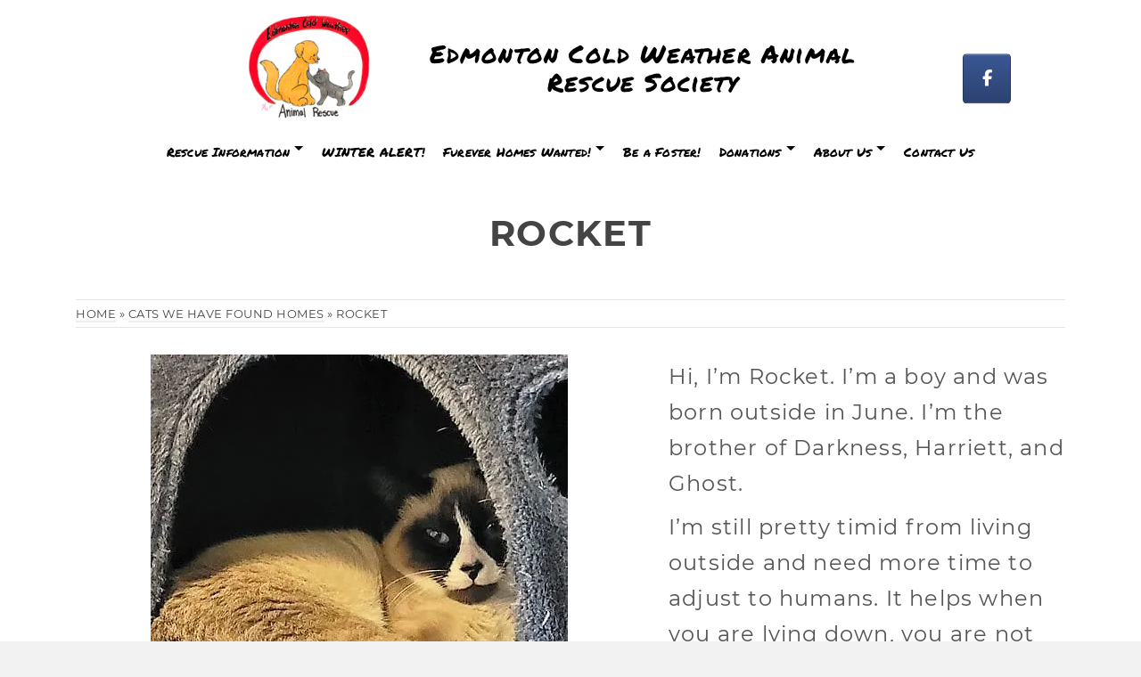

--- FILE ---
content_type: text/html; charset=UTF-8
request_url: https://edmcwanimalrescue.ca/cats/rocket/
body_size: 25826
content:
<!DOCTYPE html><html class="no-js" lang="en" itemtype="https://schema.org/Blog" itemscope><head><script data-no-optimize="1">var litespeed_docref=sessionStorage.getItem("litespeed_docref");litespeed_docref&&(Object.defineProperty(document,"referrer",{get:function(){return litespeed_docref}}),sessionStorage.removeItem("litespeed_docref"));</script> <meta charset="UTF-8"><link rel="profile" href="https://gmpg.org/xfn/11"><meta name="viewport" content="width=device-width, initial-scale=1.0"><meta http-equiv="X-UA-Compatible" content="IE=edge"> <script type="litespeed/javascript">(function(html){html.className=html.className.replace(/\bno-js\b/,'js')})(document.documentElement)</script> <meta name='robots' content='index, follow, max-image-preview:large, max-snippet:-1, max-video-preview:-1' /><title>Rocket - Edmonton Cold Weather Animal Rescue Society</title><link rel="canonical" href="https://edmcwanimalrescue.ca/cats/rocket/" /><meta property="og:locale" content="en_US" /><meta property="og:type" content="article" /><meta property="og:title" content="Rocket - Edmonton Cold Weather Animal Rescue Society" /><meta property="og:description" content="Hi, I’m Rocket. I’m a boy and was born outside in June. I’m the brother of Darkness, Harriett, and Ghost. I’m still pretty timid from living outside and need more time to adjust to humans. It helps when you are &hellip; Read More" /><meta property="og:url" content="https://edmcwanimalrescue.ca/cats/rocket/" /><meta property="og:site_name" content="Edmonton Cold Weather Animal Rescue Society" /><meta property="article:publisher" content="https://www.facebook.com/groups/edmcoldweatherrescue" /><meta property="article:modified_time" content="2022-01-27T04:40:46+00:00" /><meta property="og:image" content="https://edmcwanimalrescue.ca/wp-content/uploads/2022/01/Rocket.jpg" /><meta property="og:image:width" content="468" /><meta property="og:image:height" content="624" /><meta property="og:image:type" content="image/jpeg" /><meta name="twitter:card" content="summary_large_image" /><meta name="twitter:label1" content="Est. reading time" /><meta name="twitter:data1" content="1 minute" /> <script type="application/ld+json" class="yoast-schema-graph">{"@context":"https://schema.org","@graph":[{"@type":"WebPage","@id":"https://edmcwanimalrescue.ca/cats/rocket/","url":"https://edmcwanimalrescue.ca/cats/rocket/","name":"Rocket - Edmonton Cold Weather Animal Rescue Society","isPartOf":{"@id":"https://edmcwanimalrescue.ca/#website"},"primaryImageOfPage":{"@id":"https://edmcwanimalrescue.ca/cats/rocket/#primaryimage"},"image":{"@id":"https://edmcwanimalrescue.ca/cats/rocket/#primaryimage"},"thumbnailUrl":"https://edmcwanimalrescue.ca/wp-content/uploads/2022/01/Rocket.jpg","datePublished":"2022-01-21T06:26:13+00:00","dateModified":"2022-01-27T04:40:46+00:00","breadcrumb":{"@id":"https://edmcwanimalrescue.ca/cats/rocket/#breadcrumb"},"inLanguage":"en-US","potentialAction":[{"@type":"ReadAction","target":["https://edmcwanimalrescue.ca/cats/rocket/"]}]},{"@type":"ImageObject","inLanguage":"en-US","@id":"https://edmcwanimalrescue.ca/cats/rocket/#primaryimage","url":"https://edmcwanimalrescue.ca/wp-content/uploads/2022/01/Rocket.jpg","contentUrl":"https://edmcwanimalrescue.ca/wp-content/uploads/2022/01/Rocket.jpg","width":468,"height":624},{"@type":"BreadcrumbList","@id":"https://edmcwanimalrescue.ca/cats/rocket/#breadcrumb","itemListElement":[{"@type":"ListItem","position":1,"name":"Home","item":"https://edmcwanimalrescue.ca/"},{"@type":"ListItem","position":2,"name":"Rocket"}]},{"@type":"WebSite","@id":"https://edmcwanimalrescue.ca/#website","url":"https://edmcwanimalrescue.ca/","name":"Edmonton Cold Weather Animal Rescue Society","description":"Saving Distressed Animals","publisher":{"@id":"https://edmcwanimalrescue.ca/#organization"},"potentialAction":[{"@type":"SearchAction","target":{"@type":"EntryPoint","urlTemplate":"https://edmcwanimalrescue.ca/?s={search_term_string}"},"query-input":{"@type":"PropertyValueSpecification","valueRequired":true,"valueName":"search_term_string"}}],"inLanguage":"en-US"},{"@type":"Organization","@id":"https://edmcwanimalrescue.ca/#organization","name":"Edmonton Cold Weather Animal Rescue Society","url":"https://edmcwanimalrescue.ca/","logo":{"@type":"ImageObject","inLanguage":"en-US","@id":"https://edmcwanimalrescue.ca/#/schema/logo/image/","url":"","contentUrl":"","caption":"Edmonton Cold Weather Animal Rescue Society"},"image":{"@id":"https://edmcwanimalrescue.ca/#/schema/logo/image/"},"sameAs":["https://www.facebook.com/groups/edmcoldweatherrescue"]}]}</script> <link rel='dns-prefetch' href='//fonts.googleapis.com' /><link rel="alternate" type="application/rss+xml" title="Edmonton Cold Weather Animal Rescue Society &raquo; Feed" href="https://edmcwanimalrescue.ca/feed/" /><link rel="alternate" type="application/rss+xml" title="Edmonton Cold Weather Animal Rescue Society &raquo; Comments Feed" href="https://edmcwanimalrescue.ca/comments/feed/" /><link rel="alternate" type="application/rss+xml" title="Edmonton Cold Weather Animal Rescue Society &raquo; Rocket Comments Feed" href="https://edmcwanimalrescue.ca/cats/rocket/feed/" /><link rel="alternate" title="oEmbed (JSON)" type="application/json+oembed" href="https://edmcwanimalrescue.ca/wp-json/oembed/1.0/embed?url=https%3A%2F%2Fedmcwanimalrescue.ca%2Fcats%2Frocket%2F" /><link rel="alternate" title="oEmbed (XML)" type="text/xml+oembed" href="https://edmcwanimalrescue.ca/wp-json/oembed/1.0/embed?url=https%3A%2F%2Fedmcwanimalrescue.ca%2Fcats%2Frocket%2F&#038;format=xml" /><style type="text/css" id="kt-local-fonts-css">@font-face{font-family:'Permanent Marker';font-style:normal;font-weight:400;src:local('Permanent Marker Regular'),local('PermanentMarker-Regular'),url(https://edmcwanimalrescue.ca/wp-content/uploads/kadence-gfonts/permanentmarker/9vYsg5VgPHKK8SXYbf3sMhl1E_8U4SpYtCavOB-IMDg.eot) format('embedded-opentype'),url(https://edmcwanimalrescue.ca/wp-content/uploads/kadence-gfonts/permanentmarker/9vYsg5VgPHKK8SXYbf3sMrg27BfaRSB61e9iDGqjWqk.ttf) format('ttf'),url(https://edmcwanimalrescue.ca/wp-content/uploads/kadence-gfonts/permanentmarker/9vYsg5VgPHKK8SXYbf3sMupm9E4gBdgiUiSJePew_SQ.woff) format('woff'),url(https://edmcwanimalrescue.ca/wp-content/uploads/kadence-gfonts/permanentmarker/9vYsg5VgPHKK8SXYbf3sMsW72xVeg1938eUHStY_AJ4.woff2) format('woff2');}@font-face{font-family:'Source Sans Pro';font-style:normal;font-weight:300;src:local('Source Sans Pro Light'),local('SourceSansPro-Light'),url(https://edmcwanimalrescue.ca/wp-content/uploads/kadence-gfonts/sourcesanspro/toadOcfmlt9b38dHJxOBGBlTL9oEQvYTI0YAW1-Ysv0.eot) format('embedded-opentype'),url(https://edmcwanimalrescue.ca/wp-content/uploads/kadence-gfonts/sourcesanspro/toadOcfmlt9b38dHJxOBGMw1o1eFRj7wYC6JbISqOjY.ttf) format('ttf'),url(https://edmcwanimalrescue.ca/wp-content/uploads/kadence-gfonts/sourcesanspro/toadOcfmlt9b38dHJxOBGNbE_oMaV8t2eFeISPpzbdE.woff) format('woff'),url(https://edmcwanimalrescue.ca/wp-content/uploads/kadence-gfonts/sourcesanspro/toadOcfmlt9b38dHJxOBGOode0-EuMkY--TSyExeINg.woff2) format('woff2');}@font-face{font-family:'Source Sans Pro';font-style:normal;font-weight:600;src:local('Source Sans Pro SemiBold'),local('SourceSansPro-SemiBold'),url(https://edmcwanimalrescue.ca/wp-content/uploads/kadence-gfonts/sourcesanspro/toadOcfmlt9b38dHJxOBGNanmHNzStikJN_FjplbBik.eot) format('embedded-opentype'),url(https://edmcwanimalrescue.ca/wp-content/uploads/kadence-gfonts/sourcesanspro/toadOcfmlt9b38dHJxOBGNNE-IuDiR70wI4zXaKqWCM.ttf) format('ttf'),url(https://edmcwanimalrescue.ca/wp-content/uploads/kadence-gfonts/sourcesanspro/toadOcfmlt9b38dHJxOBGJ6-ys_j0H4QL65VLqzI3wI.woff) format('woff'),url(https://edmcwanimalrescue.ca/wp-content/uploads/kadence-gfonts/sourcesanspro/toadOcfmlt9b38dHJxOBGCOFnW3Jk0f09zW_Yln67Ac.woff2) format('woff2');}@font-face{font-family:'Source Sans Pro';font-style:normal;font-weight:400;src:local('Source Sans Pro Regular'),local('SourceSansPro-Regular'),url(https://edmcwanimalrescue.ca/wp-content/uploads/kadence-gfonts/sourcesanspro/ODelI1aHBYDBqgeIAH2zlN0tugusXa58UbOrParLRF0.eot) format('embedded-opentype'),url(https://edmcwanimalrescue.ca/wp-content/uploads/kadence-gfonts/sourcesanspro/ODelI1aHBYDBqgeIAH2zlNzbP97U9sKh0jjxbPbfOKg.ttf) format('ttf'),url(https://edmcwanimalrescue.ca/wp-content/uploads/kadence-gfonts/sourcesanspro/ODelI1aHBYDBqgeIAH2zlBM0YzuT7MdOe03otPbuUS0.woff) format('woff'),url(https://edmcwanimalrescue.ca/wp-content/uploads/kadence-gfonts/sourcesanspro/ODelI1aHBYDBqgeIAH2zlNV_2ngZ8dMf8fLgjYEouxg.woff2) format('woff2');}@font-face{font-family:'Montserrat';font-style:italic;font-weight:700;src:local('Montserrat Bold Italic'),local('Montserrat-BoldItalic'),url(https://edmcwanimalrescue.ca/wp-content/uploads/kadence-gfonts/montserrat/zhwB3-BAdyKDf0geWr9Ft2msoyWrDyoltQVIP7q_RGg.eot) format('embedded-opentype'),url(https://edmcwanimalrescue.ca/wp-content/uploads/kadence-gfonts/montserrat/zhwB3-BAdyKDf0geWr9Ft306qf9KHRHwsVx7iw5MXmY.ttf) format('ttf'),url(https://edmcwanimalrescue.ca/wp-content/uploads/kadence-gfonts/montserrat/zhwB3-BAdyKDf0geWr9Ft3l4twXkwp3_u9ZoePkT564.woff) format('woff'),url(https://edmcwanimalrescue.ca/wp-content/uploads/kadence-gfonts/montserrat/zhwB3-BAdyKDf0geWr9Ft3NuWYKPzoeKl5tYj8yhly0.woff2) format('woff2');}@font-face{font-family:'Montserrat';font-style:italic;font-weight:600;src:local('Montserrat SemiBold Italic'),local('Montserrat-SemiBoldItalic'),url(https://edmcwanimalrescue.ca/wp-content/uploads/kadence-gfonts/montserrat/zhwB3-BAdyKDf0geWr9FtzBIQ40lcwWW3vj9tFMKvqw.eot) format('embedded-opentype'),url(https://edmcwanimalrescue.ca/wp-content/uploads/kadence-gfonts/montserrat/zhwB3-BAdyKDf0geWr9Ft1FZMcfX2SbzQ69I7OWmkGo.ttf) format('ttf'),url(https://edmcwanimalrescue.ca/wp-content/uploads/kadence-gfonts/montserrat/zhwB3-BAdyKDf0geWr9Ft9Od4RnLmtUrdSQkDmC5b8k.woff) format('woff'),url(https://edmcwanimalrescue.ca/wp-content/uploads/kadence-gfonts/montserrat/zhwB3-BAdyKDf0geWr9Ft_Bf3Xtc57ojmY2ox2Xv8Go.woff2) format('woff2');}@font-face{font-family:'Montserrat';font-style:italic;font-weight:400;src:local('Montserrat Italic'),local('Montserrat-Italic'),url(https://edmcwanimalrescue.ca/wp-content/uploads/kadence-gfonts/montserrat/-iqwlckIhsmvkx0N6rwPmnZ2MAKAc2x4R1uOSeegc5U.eot) format('embedded-opentype'),url(https://edmcwanimalrescue.ca/wp-content/uploads/kadence-gfonts/montserrat/-iqwlckIhsmvkx0N6rwPmonF5uFdDttMLvmWuJdhhgs.ttf) format('ttf'),url(https://edmcwanimalrescue.ca/wp-content/uploads/kadence-gfonts/montserrat/-iqwlckIhsmvkx0N6rwPmnhCUOGz7vYGh680lGh-uXM.woff) format('woff'),url(https://edmcwanimalrescue.ca/wp-content/uploads/kadence-gfonts/montserrat/-iqwlckIhsmvkx0N6rwPmugdm0LZdjqr5-oayXSOefg.woff2) format('woff2');}@font-face{font-family:'Montserrat';font-style:italic;font-weight:500;src:local('Montserrat Medium Italic'),local('Montserrat-MediumItalic'),url(https://edmcwanimalrescue.ca/wp-content/uploads/kadence-gfonts/montserrat/zhwB3-BAdyKDf0geWr9FtzHhXAPWOXQc-mHRKx4oalk.eot) format('embedded-opentype'),url(https://edmcwanimalrescue.ca/wp-content/uploads/kadence-gfonts/montserrat/zhwB3-BAdyKDf0geWr9FtyfxicYksyVqdB8nkjIZw2U.ttf) format('ttf'),url(https://edmcwanimalrescue.ca/wp-content/uploads/kadence-gfonts/montserrat/zhwB3-BAdyKDf0geWr9FtxF47VQSRrvbVYTKIrepY7I.woff) format('woff'),url(https://edmcwanimalrescue.ca/wp-content/uploads/kadence-gfonts/montserrat/zhwB3-BAdyKDf0geWr9Ft81Lch-SD8r0CsJ60meulZ8.woff2) format('woff2');}@font-face{font-family:'Montserrat';font-style:italic;font-weight:300;src:local('Montserrat Light Italic'),local('Montserrat-LightItalic'),url(https://edmcwanimalrescue.ca/wp-content/uploads/kadence-gfonts/montserrat/zhwB3-BAdyKDf0geWr9Ft4ySLpARcVRs9uFJp0LRZgE.eot) format('embedded-opentype'),url(https://edmcwanimalrescue.ca/wp-content/uploads/kadence-gfonts/montserrat/zhwB3-BAdyKDf0geWr9FtwV_pQ1T3xN3K1c3sB361us.ttf) format('ttf'),url(https://edmcwanimalrescue.ca/wp-content/uploads/kadence-gfonts/montserrat/zhwB3-BAdyKDf0geWr9Ft2Fp2sMiApZm5Dx7NpSTOZk.woff) format('woff'),url(https://edmcwanimalrescue.ca/wp-content/uploads/kadence-gfonts/montserrat/zhwB3-BAdyKDf0geWr9Ft04GofcKVZz6wtzX_QUIqsI.woff2) format('woff2');}@font-face{font-family:'Montserrat';font-style:normal;font-weight:700;src:local('Montserrat Bold'),local('Montserrat-Bold'),url(https://edmcwanimalrescue.ca/wp-content/uploads/kadence-gfonts/montserrat/IQHow_FEYlDC4Gzy_m8fcmzklk6MJbhg7BmBP42CjCQ.eot) format('embedded-opentype'),url(https://edmcwanimalrescue.ca/wp-content/uploads/kadence-gfonts/montserrat/IQHow_FEYlDC4Gzy_m8fcvEr6Hm6RMS0v1dtXsGir4g.ttf) format('ttf'),url(https://edmcwanimalrescue.ca/wp-content/uploads/kadence-gfonts/montserrat/IQHow_FEYlDC4Gzy_m8fcgFhaRv2pGgT5Kf0An0s4MM.woff) format('woff'),url(https://edmcwanimalrescue.ca/wp-content/uploads/kadence-gfonts/montserrat/IQHow_FEYlDC4Gzy_m8fcoWiMMZ7xLd792ULpGE4W_Y.woff2) format('woff2');}@font-face{font-family:'Montserrat';font-style:normal;font-weight:600;src:local('Montserrat SemiBold'),local('Montserrat-SemiBold'),url(https://edmcwanimalrescue.ca/wp-content/uploads/kadence-gfonts/montserrat/q2OIMsAtXEkOulLQVdSl08G3e9iX24ta7lLMfbqPFME.eot) format('embedded-opentype'),url(https://edmcwanimalrescue.ca/wp-content/uploads/kadence-gfonts/montserrat/q2OIMsAtXEkOulLQVdSl07h9hBNNhK4RjzVManoH7kY.ttf) format('ttf'),url(https://edmcwanimalrescue.ca/wp-content/uploads/kadence-gfonts/montserrat/q2OIMsAtXEkOulLQVdSl024H_cQCpNmkmj7HsMzmiiM.woff) format('woff'),url(https://edmcwanimalrescue.ca/wp-content/uploads/kadence-gfonts/montserrat/q2OIMsAtXEkOulLQVdSl06VlZKEoJGujTpfWnQT9bUY.woff2) format('woff2');}@font-face{font-family:'Montserrat';font-style:normal;font-weight:400;src:local('Montserrat Regular'),local('Montserrat-Regular'),url(https://edmcwanimalrescue.ca/wp-content/uploads/kadence-gfonts/montserrat/zhcz-_WihjSQC0oHJ9TCYFQlYEbsez9cZjKsNMjLOwM.eot) format('embedded-opentype'),url(https://edmcwanimalrescue.ca/wp-content/uploads/kadence-gfonts/montserrat/zhcz-_WihjSQC0oHJ9TCYC3USBnSvpkopQaUR-2r7iU.ttf) format('ttf'),url(https://edmcwanimalrescue.ca/wp-content/uploads/kadence-gfonts/montserrat/zhcz-_WihjSQC0oHJ9TCYBsxEYwM7FgeyaSgU71cLG0.woff) format('woff'),url(https://edmcwanimalrescue.ca/wp-content/uploads/kadence-gfonts/montserrat/zhcz-_WihjSQC0oHJ9TCYPk_vArhqVIZ0nv9q090hN8.woff2) format('woff2');}@font-face{font-family:'Montserrat';font-style:normal;font-weight:500;src:local('Montserrat Medium'),local('Montserrat-Medium'),url(https://edmcwanimalrescue.ca/wp-content/uploads/kadence-gfonts/montserrat/BYPM-GE291ZjIXBWrtCweoJh5taHiwXv-DjBEZUuYXM.eot) format('embedded-opentype'),url(https://edmcwanimalrescue.ca/wp-content/uploads/kadence-gfonts/montserrat/BYPM-GE291ZjIXBWrtCwetIZ6OFpBzzPr7LueGMiD8k.ttf) format('ttf'),url(https://edmcwanimalrescue.ca/wp-content/uploads/kadence-gfonts/montserrat/BYPM-GE291ZjIXBWrtCweu46x7QEqGuF-FJIFiH1W2g.woff) format('woff'),url(https://edmcwanimalrescue.ca/wp-content/uploads/kadence-gfonts/montserrat/BYPM-GE291ZjIXBWrtCwejOo-lJoxoMO4vrg2XwIHQk.woff2) format('woff2');}@font-face{font-family:'Montserrat';font-style:normal;font-weight:300;src:local('Montserrat Light'),local('Montserrat-Light'),url(https://edmcwanimalrescue.ca/wp-content/uploads/kadence-gfonts/montserrat/IVeH6A3MiFyaSEiudUMXE6SxSvC1lIsK_unZDHWqTBg.eot) format('embedded-opentype'),url(https://edmcwanimalrescue.ca/wp-content/uploads/kadence-gfonts/montserrat/IVeH6A3MiFyaSEiudUMXE-LrC4Du4e_yfTJ8Ol60xk0.ttf) format('ttf'),url(https://edmcwanimalrescue.ca/wp-content/uploads/kadence-gfonts/montserrat/IVeH6A3MiFyaSEiudUMXE9kZXW4sYc4BjuAIFc1SXII.woff) format('woff'),url(https://edmcwanimalrescue.ca/wp-content/uploads/kadence-gfonts/montserrat/IVeH6A3MiFyaSEiudUMXE8u2Q0OS-KeTAWjgkS85mDg.woff2) format('woff2');}</style><style id='wp-img-auto-sizes-contain-inline-css' type='text/css'>img:is([sizes=auto i],[sizes^="auto," i]){contain-intrinsic-size:3000px 1500px}
/*# sourceURL=wp-img-auto-sizes-contain-inline-css */</style><style id="litespeed-ccss">ul{box-sizing:border-box}.entry-content{counter-reset:footnotes}:root{--wp--preset--font-size--normal:16px;--wp--preset--font-size--huge:42px}:root{--drawer-width:480px;--neg-drawer-width:calc(var(--drawer-width)*-1)}body{--wp--preset--color--black:#000;--wp--preset--color--cyan-bluish-gray:#abb8c3;--wp--preset--color--white:#fff;--wp--preset--color--pale-pink:#f78da7;--wp--preset--color--vivid-red:#cf2e2e;--wp--preset--color--luminous-vivid-orange:#ff6900;--wp--preset--color--luminous-vivid-amber:#fcb900;--wp--preset--color--light-green-cyan:#7bdcb5;--wp--preset--color--vivid-green-cyan:#00d084;--wp--preset--color--pale-cyan-blue:#8ed1fc;--wp--preset--color--vivid-cyan-blue:#0693e3;--wp--preset--color--vivid-purple:#9b51e0;--wp--preset--color--ascend-primary:#9a0606;--wp--preset--color--ascend-primary-light:#ae1a1a;--wp--preset--color--very-light-gray:#eee;--wp--preset--color--very-dark-gray:#444;--wp--preset--gradient--vivid-cyan-blue-to-vivid-purple:linear-gradient(135deg,rgba(6,147,227,1) 0%,#9b51e0 100%);--wp--preset--gradient--light-green-cyan-to-vivid-green-cyan:linear-gradient(135deg,#7adcb4 0%,#00d082 100%);--wp--preset--gradient--luminous-vivid-amber-to-luminous-vivid-orange:linear-gradient(135deg,rgba(252,185,0,1) 0%,rgba(255,105,0,1) 100%);--wp--preset--gradient--luminous-vivid-orange-to-vivid-red:linear-gradient(135deg,rgba(255,105,0,1) 0%,#cf2e2e 100%);--wp--preset--gradient--very-light-gray-to-cyan-bluish-gray:linear-gradient(135deg,#eee 0%,#a9b8c3 100%);--wp--preset--gradient--cool-to-warm-spectrum:linear-gradient(135deg,#4aeadc 0%,#9778d1 20%,#cf2aba 40%,#ee2c82 60%,#fb6962 80%,#fef84c 100%);--wp--preset--gradient--blush-light-purple:linear-gradient(135deg,#ffceec 0%,#9896f0 100%);--wp--preset--gradient--blush-bordeaux:linear-gradient(135deg,#fecda5 0%,#fe2d2d 50%,#6b003e 100%);--wp--preset--gradient--luminous-dusk:linear-gradient(135deg,#ffcb70 0%,#c751c0 50%,#4158d0 100%);--wp--preset--gradient--pale-ocean:linear-gradient(135deg,#fff5cb 0%,#b6e3d4 50%,#33a7b5 100%);--wp--preset--gradient--electric-grass:linear-gradient(135deg,#caf880 0%,#71ce7e 100%);--wp--preset--gradient--midnight:linear-gradient(135deg,#020381 0%,#2874fc 100%);--wp--preset--font-size--small:13px;--wp--preset--font-size--medium:20px;--wp--preset--font-size--large:36px;--wp--preset--font-size--x-large:42px;--wp--preset--spacing--20:.44rem;--wp--preset--spacing--30:.67rem;--wp--preset--spacing--40:1rem;--wp--preset--spacing--50:1.5rem;--wp--preset--spacing--60:2.25rem;--wp--preset--spacing--70:3.38rem;--wp--preset--spacing--80:5.06rem;--wp--preset--shadow--natural:6px 6px 9px rgba(0,0,0,.2);--wp--preset--shadow--deep:12px 12px 50px rgba(0,0,0,.4);--wp--preset--shadow--sharp:6px 6px 0px rgba(0,0,0,.2);--wp--preset--shadow--outlined:6px 6px 0px -3px rgba(255,255,255,1),6px 6px rgba(0,0,0,1);--wp--preset--shadow--crisp:6px 6px 0px rgba(0,0,0,1)}.portfolio-loop-image-container .portfolio-hover-item{display:block}.portfolio-loop-image-container .portfolio-hover-item .portfolio-hover-item-inner{top:50%;left:50%;-webkit-transform:translate(-50%,-50%);-ms-transform:translate(-50%,-50%);-o-transform:translate(-50%,-50%);transform:translate(-50%,-50%);position:absolute}.kt-header-position-above .nav-main{float:right;height:100%}.kt-header-position-above .nav-main>ul.sf-menu{position:relative;top:50%;height:auto;-webkit-transform:translate(0,-50%);-ms-transform:translate(0,-50%);-o-transform:translate(0,-50%);transform:translate(0,-50%)}.kt-header-position-above .kt-header-extras{position:relative;height:100%}.kt-header-position-above .kt-header-extras ul.sf-menu{position:relative;right:0;height:auto;display:block;top:50%;-webkit-transform:translate(0,-50%);-ms-transform:translate(0,-50%);-o-transform:translate(0,-50%);transform:translate(0,-50%)}.kt-header-position-above #logo a .ascend-logo{float:left}.kad-header-flex.kad-header-height{text-align:right;position:relative;z-index:50}.kad-center-header.kt-header-flex-item{display:inline-block;height:100%}.kad-right-header.kt-header-flex-item{display:inline-block;height:100%;float:right}.kad-left-header.kt-header-flex-item{float:left;height:100%}.kt-header-layout-below-lg #logo{position:relative}.kt-header-layout-below-lg #logo a.brand{text-align:center;left:50%;top:50%;-webkit-transform:translate(-50%,-50%);-ms-transform:translate(-50%,-50%);-o-transform:translate(-50%,-50%);transform:translate(-50%,-50%)}.kt-header-layout-below-lg #logo a.brand .ascend-logo{float:none;display:inline-block}.kt-header-layout-below-lg .kad-right-header.kt-header-flex-item{text-align:right}.kt-header-layout-below-lg .nav-main{float:none}.kt-header-layout-below-lg .nav-main>ul.sf-menu{position:relative;top:0;z-index:100;height:auto;text-align:center;-webkit-transform:translate(0,0);-ms-transform:translate(0,0);-o-transform:translate(0,0);transform:translate(0,0)}.kad-mobile-header-height>.kad-mobile-header-height{display:inline-block}.mobile-header-container{text-align:right}.kad-mobile-menu-left{float:left}#mobile-logo .kad-mobile-site-title{display:inline-block}:root{--global-kb-font-size-sm:clamp(.8rem,.73rem + .217vw,.9rem);--global-kb-font-size-md:clamp(1.1rem,.995rem + .326vw,1.25rem);--global-kb-font-size-lg:clamp(1.75rem,1.576rem + .543vw,2rem);--global-kb-font-size-xl:clamp(2.25rem,1.728rem + 1.63vw,3rem);--global-kb-font-size-xxl:clamp(2.5rem,1.456rem + 3.26vw,4rem);--global-kb-font-size-xxxl:clamp(2.75rem,.489rem + 7.065vw,6rem)}:root{--global-palette1:#3182ce;--global-palette2:#2b6cb0;--global-palette3:#1a202c;--global-palette4:#2d3748;--global-palette5:#4a5568;--global-palette6:#718096;--global-palette7:#edf2f7;--global-palette8:#f7fafc;--global-palette9:#fff}@-webkit-keyframes fadeIn{from{opacity:0}to{opacity:1}}@keyframes fadeIn{from{opacity:0}to{opacity:1}}@keyframes fadeIn{0%{opacity:0}to{opacity:1}}@-webkit-keyframes fadeIn{0%{opacity:0}to{opacity:1}}@-moz-keyframes fadeIn{0%{opacity:0}to{opacity:1}}html{font-family:sans-serif;-ms-text-size-adjust:100%;-webkit-text-size-adjust:100%;font-size:10px}body{margin:0;font-family:"Source Sans Pro",sans-serif;font-size:16px;line-height:24px;color:#333;overflow-x:hidden;background-color:#f2f2f2}article,header,nav{display:block}a{background-color:transparent;color:#16a085;text-decoration:none}img{vertical-align:middle;max-width:100%;height:auto;border:0}button,input{font:inherit;margin:0}input{color:inherit}button{overflow:visible}button{text-transform:none}button{-webkit-appearance:button}input::-moz-focus-inner{border:0;padding:0}input[type=checkbox]{-webkit-box-sizing:border-box;-moz-box-sizing:border-box;box-sizing:border-box;padding:0}*,:after,:before{-webkit-box-sizing:border-box;-moz-box-sizing:border-box;box-sizing:border-box}input{font-size:inherit}input{font-family:inherit;line-height:inherit}button{font-family:inherit;font-size:inherit}.clearfix:after,.clearfix:before{content:" ";display:table}.clearfix:after{clear:both}p{margin:0}h1,h2{line-height:40px}h1,h2,ul{margin-bottom:10px}h1,h2{margin-top:10px;color:#444}h4,h5{margin-top:5px;margin-bottom:5px;line-height:30px;color:#555}h1{font-size:40px}h2{font-size:36px}h4{font-size:26px}h5{font-size:22px}ul{margin-top:0;padding:0 0 0 20px}ul ul{margin-bottom:0;padding-left:20px}.container{margin-right:auto;margin-left:auto;padding-left:15px;padding-right:15px}.row{margin-left:-15px;margin-right:-15px}[class*=" col-"],[class^=col-]{position:relative;min-height:1px;padding-left:15px;padding-right:15px}[class*=" col-ss-"]{float:left}.col-ss-12{float:none}.sf-menu.sf-menu-normal>li.kt-lgmenu.kt-menu-column-3>ul>li{width:33.33%}.col-ss-12{width:100%}@media (min-width:544px){[class*=" col-xs-"]{float:left}.col-xs-6{width:50%}}.row-margin-small [class*=" col-"],.row-margin-small [class^=col-]{padding-right:5px;padding-left:5px}.row:after,.row:before{content:" ";display:table}.row:after{clear:both}@media (min-width:768px){.container{width:750px}[class*=" col-sm-"]{float:left}.col-sm-4{width:33.33%}}@media (min-width:992px){.container{width:970px}[class*=" col-md-"],[class^=col-md-]{float:left}.col-md-12{float:none}.col-md-3{width:25%}.col-md-5{width:41.66666667%}.col-md-7{width:58.33333333%}.col-md-12{width:100%}}@media (min-width:1200px){.container{width:1170px}}@media (min-width:1500px){.container{width:1470px}[class*=" col-xl-"]{float:left}.kt-width-large .col-xl-25{width:20%}}@media (min-width:1800px){.container{width:1770px}[class^=col-xxl-]{float:left}}@-ms-viewport{width:device-width}.entry-content:after{clear:both;display:table;content:""}.entry-content h4{margin-bottom:2%}.sf-menu a{color:#444}@media (min-width:992px){.container{width:90%;max-width:1170px}}@media (min-width:767px){.container{width:90%;max-width:1140px}}@media (min-width:1500px){.kt-width-large .container{max-width:1470px}}#wrapper{padding:0;min-height:100vh;overflow:hidden}body.body-style-normal #wrapper{width:100%!important;max-width:100%!important}#content{padding-top:30px;padding-bottom:30px}.headerclass,.mobile-headerclass{background:#fff}.ascend-trans-logo{display:none}.contentclass,.sf-menu ul{background:#fff}.sf-menu,.sf-menu *{margin:0;padding:0;list-style:none}.sf-menu a,.sf-menu li{position:relative}.sf-menu ul{position:absolute;display:none;top:100%;left:0;z-index:599;text-align:left;border:2px solid #eee;min-width:12em;*width:12em}.sf-menu>li{display:inline-block}.sf-menu a{display:block;zoom:1;letter-spacing:.2px;padding:10px}.sf-menu>li>a{text-transform:uppercase}.sf-menu ul a{padding:10px 15px}.sf-menu.sf-menu-normal ul ul{top:-2px!important}.sf-menu.sf-menu-normal>li>ul:before{display:block;content:"";position:absolute;top:-8px;left:23px;width:0;height:0;border-width:0 6px 6px;border-style:solid;border-color:transparent transparent #eee}.sf-menu ul ul{left:100%;top:0}.kt-showsub-indicator .sf-menu-normal .sf-dropdown>a:after{right:10px;vertical-align:bottom;display:inline-block;content:"";width:0;height:16px;margin-left:5px;margin-bottom:-2px;margin-right:1px;border-left:5px solid transparent;border-right:5px solid transparent;border-top:5px solid currentColor}.kt-showsub-indicator .sf-menu-normal .sf-dropdown-submenu>a:after{content:"";width:0;height:0;top:50%;position:absolute;right:10px;margin-top:-4px;border-bottom:4px solid transparent;border-left:4px solid currentColor;border-top:4px solid transparent}.sf-menu.sf-menu-normal>li.kt-lgmenu>ul{left:50%;margin-left:-200px;width:400px}.sf-menu.sf-menu-normal>li.kt-lgmenu>ul:before{left:50%;margin-left:-6px}.sf-menu.sf-menu-normal>li.kt-lgmenu>ul>li{width:50%;float:left}.sf-menu.sf-menu-normal>li.kt-lgmenu>ul>li>a{padding-top:15px;text-transform:uppercase}.sf-menu.sf-menu-normal>li.kt-lgmenu>ul>li>a:before{content:"";display:block;position:absolute;width:auto;left:15px;right:15px;height:1px;background:rgba(0,0,0,.1);bottom:0}.sf-menu.sf-menu-normal>li.kt-lgmenu>ul>li a:after{display:none}.sf-menu.sf-menu-normal>li.kt-lgmenu>ul>li ul{position:static;border:0;display:block!important;opacity:1!important;min-width:100%}.sf-menu.sf-menu-normal>li.kt-lgmenu.kt-menu-column-3>ul{margin-left:-300px;width:600px}.kad-mobile-nav li{position:relative;list-style:none}html.no-js .kt_item_fade_in{-webkit-animation:fadeIn ease-in-out 1;animation:fadeIn ease-in-out 1;-webkit-animation-fill-mode:forwards;animation-fill-mode:forwards;-webkit-animation-duration:.5s;animation-duration:.5s}.kt_item_fade_in{opacity:0}.slick-slider .kt_item_fade_in{opacity:1}html.no-js .kt_item_fade_in{-moz-animation:fadeIn ease-in-out 1;-moz-animation-fill-mode:forwards;-moz-animation-duration:.5s;-webkit-animation-delay:3s;-moz-animation-delay:3s;animation-delay:3s}.kt-header-position-above .kt-header-extras ul.sf-menu,.kt-header-position-above .nav-main>ul.sf-menu{display:-webkit-flex;display:-ms-flexbox;display:-ms-flex;display:flex;-webkit-align-items:center;-ms-align-items:center;align-items:center;-webkit-justify-content:flex-start;-ms-justify-content:flex-start;justify-content:flex-start}.kad-header-flex{display:-webkit-flex;display:-ms-flexbox;display:-ms-flex;display:flex;-webkit-align-items:center;-ms-align-items:center;align-items:center;-webkit-justify-content:space-between;-ms-justify-content:space-between;justify-content:space-between;-webkit-flex-flow:row nowrap;-ms-flex-flow:row nowrap;flex-flow:row nowrap;width:100%;height:100%}.kt-header-layout-below-lg .kad-header-flex .kt-header-flex-item{float:left}.kt-header-layout-below-lg .nav-main>ul.sf-menu,.kt-header-position-above #logo a{-webkit-justify-content:center;-ms-justify-content:center;justify-content:center}.kt-header-layout-below-lg .kad-center-header{text-align:center}.kt-header-layout-below-lg .kad-left-header{text-align:right}.kt-header-layout-below-lg .kad-right-header{text-align:left;display:-webkit-flex;display:-ms-flexbox;display:-ms-flex;display:flex;-webkit-align-items:center;-ms-align-items:center;align-items:center;-webkit-justify-content:flex-start;-ms-justify-content:flex-start;justify-content:flex-start}.kt-header-layout-below-lg .header-sidewidth{width:38%}.kt-header-layout-below-lg .header-logo-width{width:24%}.kt-header-layout-below-lg .kad-left-header ul.sf-menu{float:left}.kt-header-layout-below-lg .kad-right-header.kt-header-flex-item.header-sidewidth{-webkit-justify-content:flex-end;-ms-justify-content:flex-end;justify-content:flex-end}#logo a{height:100%}#logo a{display:block}.kt-header-position-above #logo a{position:relative}.kt-header-position-above #logo a .ascend-logo,.kt-header-position-above #logo a .ascend-trans-logo{width:auto;height:100%;flex:0 0 auto;object-fit:scale-down}#kad-mobile-banner{display:none;height:0}#kad-mobile-banner #mobile-logo a,#kad-mobile-banner .mobile-header-container,.kt-header-position-above #logo a{display:-webkit-flex;display:-ms-flexbox;display:-ms-flex;display:flex;-webkit-align-items:center;-ms-align-items:center;align-items:center}#kad-mobile-banner .mobile-header-container{-webkit-justify-content:flex-start;-ms-justify-content:flex-start;justify-content:flex-start;position:relative}#kad-mobile-banner #mobile-logo a{-webkit-justify-content:center;-ms-justify-content:center;justify-content:center;height:100%}#logo a .ascend-logo,#mobile-logo a .ascend-mobile-logo{max-height:100%;width:auto}.kad-mobile-logo-center{position:absolute;max-width:100%;width:100%;left:0;z-index:1;padding:0 80px}.mobile-header-container #mobile-logo-placeholder{-webkit-flex-grow:2;-ms-flex-grow:2;flex-grow:2}.mobile-header-container .kt-mobile-header-toggle{z-index:2}.mobile-header-container .kt-mobile-header-toggle button{padding:0 10px;height:100%;text-shadow:none;color:#444;background:0 0;-webkit-box-shadow:none;box-shadow:none}.kt-mnt,.kt-mnt span{-webkit-transform:rotate(0deg);-ms-transform:rotate(0deg);-o-transform:rotate(0deg);transform:rotate(0deg)}.kt-mnt{width:30px;height:25px;position:relative;background:0 0}.kt-mnt span{display:block;position:absolute;height:5px;width:100%;background:#444;border-radius:3px;opacity:1;left:0}.kt-mnt span:nth-child(1){top:0}.kt-mnt span:nth-child(2){top:10px}.kt-mnt span:nth-child(3){top:20px}.kad-mobile-nav{list-style:none;padding:0}.kad-mobile-nav li a{float:none;text-decoration:none;display:block;font-size:15px;padding:8px 10px;text-transform:uppercase;color:#fff;border-bottom:1px solid #eee;border-bottom-color:rgba(255,255,255,.1)}.kt-showsub-indicator .kad-mobile-nav .sf-dropdown>a:after{display:none}.kt-mnt{display:block}.postfeat{text-align:center}.grid_item{margin-bottom:30px}.button,button{-webkit-box-shadow:inset 0 0 0 0 transparent;box-shadow:inset 0 0 0 0 transparent;background-color:#16a085;border:0;border-radius:0;display:inline-block;color:#fff;font-weight:700;padding:8px 16px;line-height:24px;text-decoration:none;text-shadow:0-1px 0 rgba(0,0,0,.1);width:auto}input[type=password],input[type=text]{padding:10px;line-height:20px;border:0}input[type=password],input[type=text]{color:#222;position:relative;width:100%;background-color:rgba(0,0,0,.07);border-radius:0;box-shadow:rgba(0,0,0,.0980392)0 1px 0}.form-row{margin-bottom:10px}.page-header{margin:0;height:240px;position:relative;display:table;table-layout:fixed;width:100%}.page-header .page-header-inner{width:100%;display:table-cell;vertical-align:middle}.titleclass h1{margin:0;color:#fff;font-size:70px;line-height:1}.kt_bc_active .page-header{padding-bottom:32px}.titleclass{background:#444;position:relative}.titleclass #kadbreadcrumbs{position:absolute;bottom:0;left:0}#kadbreadcrumbs{text-transform:uppercase;font-size:13px;line-height:20px;color:#eee;background:rgba(0,0,0,.2);padding:6px 0;width:100%}#kadbreadcrumbs a{border-bottom:2px solid #eee;color:#eee}.slick-slider.loading>div.kt-slick-slide{display:none}.kt-slick-slide{text-align:center}.mfp-hide{display:none!important}button::-moz-focus-inner{padding:0;border:0}.mag-pop-modal{background:#fff;position:relative;padding:20px;width:auto;max-width:600px;margin:20px auto}.kt-intrinsic{position:relative;padding-bottom:100%;height:0;display:block}.kt-intrinsic img{position:absolute;width:100%;height:100%;top:0;left:0}@media (max-width:992px){.kt-header-position-above{display:none}#kad-mobile-banner{display:block;height:auto}}@media only screen and (max-device-width:1024px){.kt-header-position-above{display:none}#kad-mobile-banner{display:block;height:auto}}form .form-row label{display:block}.portfolio_item{margin-bottom:20px}.portfolio-loop-image-container{position:relative}.portfolio-loop-image-container img{-webkit-backface-visibility:hidden;-webkit-transform:perspective(1000px);-webkit-transform:scale(1.05);-ms-transform:scale(1.05);-o-transform:scale(1.05);transform:scale(1.05);opacity:1}.portfolio-loop-image-container .portfolio-hover-item-link{position:absolute;width:100%;height:100%;display:block;left:0;top:0}.portfolio-loop-image-container .portfolio-img-hover-inner{overflow:hidden;width:100%;height:100%;left:0;top:0;position:absolute}.portfolio-loop-image-container .portfolio-hover-item{position:absolute;width:100%;height:100%;top:0;left:0;display:-webkit-flex;display:-ms-flexbox;display:-ms-flex;display:flex;-webkit-align-items:center;-ms-align-items:center;align-items:center;-webkit-justify-content:center;-ms-justify-content:center;justify-content:center}.portfolio-loop-image-container .portfolio-hover-item .portfolio-overlay-color{background:#16a085;opacity:0;position:absolute;top:0;bottom:0;left:0;right:0}.portfolio-loop-image-container .portfolio-hover-item .portfolio-overlay-border{border:1px solid rgba(255,255,255,.8);position:absolute;top:0;bottom:0;left:0;right:0;opacity:0}.portfolio-loop-image-container .portfolio-hover-item .portfolio-hover-item-inner{text-align:center;-webkit-transform:scale(1.2);-ms-transform:scale(1.2);-o-transform:scale(1.2);transform:scale(1.2);opacity:0;max-width:90%;position:relative;z-index:2}.portfolio-loop-image-container .portfolio-hover-item .portfolio-hover-item-inner .kad_portfolio_lightbox_link{position:relative;z-index:10;display:inline-block;color:#fff;width:40px;line-height:40px;height:40px;border:1px solid transparent;border-radius:50%}.portfolio-loop-image-container .portfolio-hover-item .portfolio-hover-item-inner .portfolio-inner-link{display:block;position:relative}.portfolio-loop-image-container .portfolio-hover-item .portfolio-hover-item-inner .portfolio-loop-title{font-size:22px;font-weight:700;letter-spacing:-.5px;text-transform:uppercase;color:#fff;margin:0;padding:10px 0}.portfolio-loop-image-container .portfolio-hover-item .portfolio-hover-item-inner .portfolio-loop-types{font-size:12px;text-transform:uppercase;letter-spacing:1.3px;color:#fff}[class^=kt-icon-]{font-family:kt-icon!important;speak:none;font-style:normal;font-weight:400;font-variant:normal;text-transform:none;line-height:1;font-display:block;-webkit-font-smoothing:antialiased;-moz-osx-font-smoothing:grayscale}.kt-icon-search:before{content:"\f002"}:root{--swiper-theme-color:#007aff}:root{--swiper-navigation-size:44px}:root{--jp-carousel-primary-color:#fff;--jp-carousel-primary-subtle-color:#999;--jp-carousel-bg-color:#000;--jp-carousel-bg-faded-color:#222;--jp-carousel-border-color:#3a3a3a}:root{--jetpack--contact-form--border:1px solid #8c8f94;--jetpack--contact-form--border-color:#8c8f94;--jetpack--contact-form--border-size:1px;--jetpack--contact-form--border-style:solid;--jetpack--contact-form--border-radius:0px;--jetpack--contact-form--input-padding:16px;--jetpack--contact-form--font-size:16px}@keyframes fadeIn{0%{opacity:0;visibility:hidden}to{opacity:1;visibility:visible}}a{color:#9a0606}.button,button,.portfolio-loop-image-container .portfolio-hover-item .portfolio-overlay-color{background:#9a0606}.kad-header-height{height:152px}.kt-header-position-above .header-sidewidth{width:17%}.kt-header-position-above .header-logo-width{width:66%}.kad-mobile-header-height{height:126px}.titleclass .entry-title{font-size:40px}@media (max-width:768px){.titleclass .entry-title{font-size:20px}}.titleclass .page-header{height:180px}@media (max-width:768px){.titleclass .page-header{height:125px}}.mobile-header-container .kt-mobile-header-toggle button{color:#000}button.mobile-navigation-toggle .kt-mnt span{background:#000}.page-header{text-align:center}.titleclass .entry-title,.titleclass .top-contain-title{text-transform:uppercase}#kadbreadcrumbs{background:#fff;padding:0}#kadbreadcrumbs a,#kadbreadcrumbs{color:#444}.kt-breadcrumb-container{position:relative;padding-top:6px;padding-bottom:6px}.kt-breadcrumb-container:before{content:' ';display:block;background:rgba(0,0,0,.1);left:15px;right:15px;height:1px;position:absolute;top:0}.kt-breadcrumb-container:after{content:' ';display:block;background:rgba(0,0,0,.1);left:15px;right:15px;height:1px;position:absolute;bottom:0}.menu-item-5112 a{background-color:#7f0707;color:white!important}#mobile-logo .kad-mobile-site-title{font-family:"Permanent Marker";line-height:18px;font-weight:400;font-style:normal;color:#000;font-size:14px}.titleclass{background-color:#fff}.titleclass .top-contain-title{color:#444}.headerclass,.mobile-headerclass{background-size:cover;background-position:center center}h1{font-family:Montserrat;line-height:36px;letter-spacing:1.3px;font-weight:700;font-style:normal;color:#444;font-size:36px}h2{font-family:Montserrat;line-height:34px;letter-spacing:1.2px;font-weight:600;font-style:normal;color:#444;font-size:28px}h4{font-family:Montserrat;line-height:40px;letter-spacing:1.2px;font-weight:400;font-style:normal;color:#555;font-size:24px}h5{font-family:Montserrat;line-height:24px;letter-spacing:1.2px;font-weight:500;font-style:normal;color:#555;font-size:18px}body{font-family:Montserrat;line-height:24px;letter-spacing:.5px;font-weight:400;font-style:normal;color:#444;font-size:18px}.nav-main ul.sf-menu>li>a{font-family:"Permanent Marker";text-transform:initial;line-height:16px;letter-spacing:.2px;font-weight:400;font-style:normal;color:#000;font-size:14px}.nav-main ul.sf-menu ul,.nav-main ul.sf-menu ul a,.nav-main .sf-menu>li.kt-lgmenu>ul{background:#ededed}.nav-main ul.sf-menu ul a{font-family:Arial,Helvetica,sans-serif;line-height:24px;letter-spacing:.2px;font-weight:700;color:#000;font-size:16px}.kad-mobile-nav li a,.kad-mobile-nav li{font-family:"Source Sans Pro";line-height:20px;letter-spacing:.2px;font-weight:400;font-style:normal;color:#fff;font-size:16px}.so-widget-sow-social-media-buttons-atom-fd8ade941187 .social-media-button-container{zoom:1;text-align:center}.so-widget-sow-social-media-buttons-atom-fd8ade941187 .social-media-button-container:before{content:'';display:block}.so-widget-sow-social-media-buttons-atom-fd8ade941187 .social-media-button-container:after{content:'';display:table;clear:both}@media (max-width:780px){.so-widget-sow-social-media-buttons-atom-fd8ade941187 .social-media-button-container{text-align:center}}.so-widget-sow-social-media-buttons-atom-fd8ade941187 .sow-social-media-button-facebook-0{border:1px solid;-webkit-box-shadow:inset 0 1px 0 rgba(255,255,255,.2),0 1px 2px rgba(0,0,0,.065);-moz-box-shadow:inset 0 1px 0 rgba(255,255,255,.2),0 1px 2px rgba(0,0,0,.065);box-shadow:inset 0 1px 0 rgba(255,255,255,.2),0 1px 2px rgba(0,0,0,.065);text-shadow:0 1px 0 rgba(0,0,0,.05);border-color:#273b65 #25375e #203053;background:#3a5795;background:-webkit-gradient(linear,left bottom,left top,color-stop(0,#2c4270),color-stop(1,#3a5795));background:-ms-linear-gradient(bottom,#2c4270,#3a5795);background:-moz-linear-gradient(center bottom,#2c4270 0%,#3a5795 100%);background:-o-linear-gradient(#3a5795,#2c4270);filter:progid:DXImageTransform.Microsoft.gradient(startColorstr='#3a5795',endColorstr='#2c4270',GradientType=0);color:#fff!important}.so-widget-sow-social-media-buttons-atom-fd8ade941187 .sow-social-media-button{display:inline-block;font-size:1em;line-height:1em;margin:.1em .05em;padding:1em 0;width:3em;text-align:center;vertical-align:middle;-webkit-border-radius:.25em;-moz-border-radius:.25em;border-radius:.25em}.so-widget-sow-social-media-buttons-atom-fd8ade941187 .sow-social-media-button .sow-icon-fontawesome{display:inline-block;height:1em}.sow-fab{font-family:'sow-fontawesome-brands';font-style:normal!important;font-weight:400!important}.sow-icon-fontawesome{display:inline-block;speak:none;font-variant:normal;text-transform:none;line-height:1;-webkit-font-smoothing:antialiased;-moz-osx-font-smoothing:grayscale}.sow-icon-fontawesome[data-sow-icon]:before{content:attr(data-sow-icon)}</style><link rel="preload" data-asynced="1" data-optimized="2" as="style" onload="this.onload=null;this.rel='stylesheet'" href="https://edmcwanimalrescue.ca/wp-content/litespeed/ucss/c47ad97b47bf4da49d3b053a99eab624.css?ver=1352c" /><script data-optimized="1" type="litespeed/javascript" data-src="https://edmcwanimalrescue.ca/wp-content/plugins/litespeed-cache/assets/js/css_async.min.js"></script> <style id='wp-block-paragraph-inline-css' type='text/css'>.is-small-text{font-size:.875em}.is-regular-text{font-size:1em}.is-large-text{font-size:2.25em}.is-larger-text{font-size:3em}.has-drop-cap:not(:focus):first-letter{float:left;font-size:8.4em;font-style:normal;font-weight:100;line-height:.68;margin:.05em .1em 0 0;text-transform:uppercase}body.rtl .has-drop-cap:not(:focus):first-letter{float:none;margin-left:.1em}p.has-drop-cap.has-background{overflow:hidden}:root :where(p.has-background){padding:1.25em 2.375em}:where(p.has-text-color:not(.has-link-color)) a{color:inherit}p.has-text-align-left[style*="writing-mode:vertical-lr"],p.has-text-align-right[style*="writing-mode:vertical-rl"]{rotate:180deg}
/*# sourceURL=https://edmcwanimalrescue.ca/wp-includes/blocks/paragraph/style.min.css */</style><style id='global-styles-inline-css' type='text/css'>:root{--wp--preset--aspect-ratio--square: 1;--wp--preset--aspect-ratio--4-3: 4/3;--wp--preset--aspect-ratio--3-4: 3/4;--wp--preset--aspect-ratio--3-2: 3/2;--wp--preset--aspect-ratio--2-3: 2/3;--wp--preset--aspect-ratio--16-9: 16/9;--wp--preset--aspect-ratio--9-16: 9/16;--wp--preset--color--black: #000;--wp--preset--color--cyan-bluish-gray: #abb8c3;--wp--preset--color--white: #fff;--wp--preset--color--pale-pink: #f78da7;--wp--preset--color--vivid-red: #cf2e2e;--wp--preset--color--luminous-vivid-orange: #ff6900;--wp--preset--color--luminous-vivid-amber: #fcb900;--wp--preset--color--light-green-cyan: #7bdcb5;--wp--preset--color--vivid-green-cyan: #00d084;--wp--preset--color--pale-cyan-blue: #8ed1fc;--wp--preset--color--vivid-cyan-blue: #0693e3;--wp--preset--color--vivid-purple: #9b51e0;--wp--preset--color--ascend-primary: #9a0606;--wp--preset--color--ascend-primary-light: #ae1a1a;--wp--preset--color--very-light-gray: #eee;--wp--preset--color--very-dark-gray: #444;--wp--preset--gradient--vivid-cyan-blue-to-vivid-purple: linear-gradient(135deg,rgb(6,147,227) 0%,rgb(155,81,224) 100%);--wp--preset--gradient--light-green-cyan-to-vivid-green-cyan: linear-gradient(135deg,rgb(122,220,180) 0%,rgb(0,208,130) 100%);--wp--preset--gradient--luminous-vivid-amber-to-luminous-vivid-orange: linear-gradient(135deg,rgb(252,185,0) 0%,rgb(255,105,0) 100%);--wp--preset--gradient--luminous-vivid-orange-to-vivid-red: linear-gradient(135deg,rgb(255,105,0) 0%,rgb(207,46,46) 100%);--wp--preset--gradient--very-light-gray-to-cyan-bluish-gray: linear-gradient(135deg,rgb(238,238,238) 0%,rgb(169,184,195) 100%);--wp--preset--gradient--cool-to-warm-spectrum: linear-gradient(135deg,rgb(74,234,220) 0%,rgb(151,120,209) 20%,rgb(207,42,186) 40%,rgb(238,44,130) 60%,rgb(251,105,98) 80%,rgb(254,248,76) 100%);--wp--preset--gradient--blush-light-purple: linear-gradient(135deg,rgb(255,206,236) 0%,rgb(152,150,240) 100%);--wp--preset--gradient--blush-bordeaux: linear-gradient(135deg,rgb(254,205,165) 0%,rgb(254,45,45) 50%,rgb(107,0,62) 100%);--wp--preset--gradient--luminous-dusk: linear-gradient(135deg,rgb(255,203,112) 0%,rgb(199,81,192) 50%,rgb(65,88,208) 100%);--wp--preset--gradient--pale-ocean: linear-gradient(135deg,rgb(255,245,203) 0%,rgb(182,227,212) 50%,rgb(51,167,181) 100%);--wp--preset--gradient--electric-grass: linear-gradient(135deg,rgb(202,248,128) 0%,rgb(113,206,126) 100%);--wp--preset--gradient--midnight: linear-gradient(135deg,rgb(2,3,129) 0%,rgb(40,116,252) 100%);--wp--preset--font-size--small: 13px;--wp--preset--font-size--medium: 20px;--wp--preset--font-size--large: 36px;--wp--preset--font-size--x-large: 42px;--wp--preset--spacing--20: 0.44rem;--wp--preset--spacing--30: 0.67rem;--wp--preset--spacing--40: 1rem;--wp--preset--spacing--50: 1.5rem;--wp--preset--spacing--60: 2.25rem;--wp--preset--spacing--70: 3.38rem;--wp--preset--spacing--80: 5.06rem;--wp--preset--shadow--natural: 6px 6px 9px rgba(0, 0, 0, 0.2);--wp--preset--shadow--deep: 12px 12px 50px rgba(0, 0, 0, 0.4);--wp--preset--shadow--sharp: 6px 6px 0px rgba(0, 0, 0, 0.2);--wp--preset--shadow--outlined: 6px 6px 0px -3px rgb(255, 255, 255), 6px 6px rgb(0, 0, 0);--wp--preset--shadow--crisp: 6px 6px 0px rgb(0, 0, 0);}:where(.is-layout-flex){gap: 0.5em;}:where(.is-layout-grid){gap: 0.5em;}body .is-layout-flex{display: flex;}.is-layout-flex{flex-wrap: wrap;align-items: center;}.is-layout-flex > :is(*, div){margin: 0;}body .is-layout-grid{display: grid;}.is-layout-grid > :is(*, div){margin: 0;}:where(.wp-block-columns.is-layout-flex){gap: 2em;}:where(.wp-block-columns.is-layout-grid){gap: 2em;}:where(.wp-block-post-template.is-layout-flex){gap: 1.25em;}:where(.wp-block-post-template.is-layout-grid){gap: 1.25em;}.has-black-color{color: var(--wp--preset--color--black) !important;}.has-cyan-bluish-gray-color{color: var(--wp--preset--color--cyan-bluish-gray) !important;}.has-white-color{color: var(--wp--preset--color--white) !important;}.has-pale-pink-color{color: var(--wp--preset--color--pale-pink) !important;}.has-vivid-red-color{color: var(--wp--preset--color--vivid-red) !important;}.has-luminous-vivid-orange-color{color: var(--wp--preset--color--luminous-vivid-orange) !important;}.has-luminous-vivid-amber-color{color: var(--wp--preset--color--luminous-vivid-amber) !important;}.has-light-green-cyan-color{color: var(--wp--preset--color--light-green-cyan) !important;}.has-vivid-green-cyan-color{color: var(--wp--preset--color--vivid-green-cyan) !important;}.has-pale-cyan-blue-color{color: var(--wp--preset--color--pale-cyan-blue) !important;}.has-vivid-cyan-blue-color{color: var(--wp--preset--color--vivid-cyan-blue) !important;}.has-vivid-purple-color{color: var(--wp--preset--color--vivid-purple) !important;}.has-black-background-color{background-color: var(--wp--preset--color--black) !important;}.has-cyan-bluish-gray-background-color{background-color: var(--wp--preset--color--cyan-bluish-gray) !important;}.has-white-background-color{background-color: var(--wp--preset--color--white) !important;}.has-pale-pink-background-color{background-color: var(--wp--preset--color--pale-pink) !important;}.has-vivid-red-background-color{background-color: var(--wp--preset--color--vivid-red) !important;}.has-luminous-vivid-orange-background-color{background-color: var(--wp--preset--color--luminous-vivid-orange) !important;}.has-luminous-vivid-amber-background-color{background-color: var(--wp--preset--color--luminous-vivid-amber) !important;}.has-light-green-cyan-background-color{background-color: var(--wp--preset--color--light-green-cyan) !important;}.has-vivid-green-cyan-background-color{background-color: var(--wp--preset--color--vivid-green-cyan) !important;}.has-pale-cyan-blue-background-color{background-color: var(--wp--preset--color--pale-cyan-blue) !important;}.has-vivid-cyan-blue-background-color{background-color: var(--wp--preset--color--vivid-cyan-blue) !important;}.has-vivid-purple-background-color{background-color: var(--wp--preset--color--vivid-purple) !important;}.has-black-border-color{border-color: var(--wp--preset--color--black) !important;}.has-cyan-bluish-gray-border-color{border-color: var(--wp--preset--color--cyan-bluish-gray) !important;}.has-white-border-color{border-color: var(--wp--preset--color--white) !important;}.has-pale-pink-border-color{border-color: var(--wp--preset--color--pale-pink) !important;}.has-vivid-red-border-color{border-color: var(--wp--preset--color--vivid-red) !important;}.has-luminous-vivid-orange-border-color{border-color: var(--wp--preset--color--luminous-vivid-orange) !important;}.has-luminous-vivid-amber-border-color{border-color: var(--wp--preset--color--luminous-vivid-amber) !important;}.has-light-green-cyan-border-color{border-color: var(--wp--preset--color--light-green-cyan) !important;}.has-vivid-green-cyan-border-color{border-color: var(--wp--preset--color--vivid-green-cyan) !important;}.has-pale-cyan-blue-border-color{border-color: var(--wp--preset--color--pale-cyan-blue) !important;}.has-vivid-cyan-blue-border-color{border-color: var(--wp--preset--color--vivid-cyan-blue) !important;}.has-vivid-purple-border-color{border-color: var(--wp--preset--color--vivid-purple) !important;}.has-vivid-cyan-blue-to-vivid-purple-gradient-background{background: var(--wp--preset--gradient--vivid-cyan-blue-to-vivid-purple) !important;}.has-light-green-cyan-to-vivid-green-cyan-gradient-background{background: var(--wp--preset--gradient--light-green-cyan-to-vivid-green-cyan) !important;}.has-luminous-vivid-amber-to-luminous-vivid-orange-gradient-background{background: var(--wp--preset--gradient--luminous-vivid-amber-to-luminous-vivid-orange) !important;}.has-luminous-vivid-orange-to-vivid-red-gradient-background{background: var(--wp--preset--gradient--luminous-vivid-orange-to-vivid-red) !important;}.has-very-light-gray-to-cyan-bluish-gray-gradient-background{background: var(--wp--preset--gradient--very-light-gray-to-cyan-bluish-gray) !important;}.has-cool-to-warm-spectrum-gradient-background{background: var(--wp--preset--gradient--cool-to-warm-spectrum) !important;}.has-blush-light-purple-gradient-background{background: var(--wp--preset--gradient--blush-light-purple) !important;}.has-blush-bordeaux-gradient-background{background: var(--wp--preset--gradient--blush-bordeaux) !important;}.has-luminous-dusk-gradient-background{background: var(--wp--preset--gradient--luminous-dusk) !important;}.has-pale-ocean-gradient-background{background: var(--wp--preset--gradient--pale-ocean) !important;}.has-electric-grass-gradient-background{background: var(--wp--preset--gradient--electric-grass) !important;}.has-midnight-gradient-background{background: var(--wp--preset--gradient--midnight) !important;}.has-small-font-size{font-size: var(--wp--preset--font-size--small) !important;}.has-medium-font-size{font-size: var(--wp--preset--font-size--medium) !important;}.has-large-font-size{font-size: var(--wp--preset--font-size--large) !important;}.has-x-large-font-size{font-size: var(--wp--preset--font-size--x-large) !important;}
/*# sourceURL=global-styles-inline-css */</style><style id='classic-theme-styles-inline-css' type='text/css'>/*! This file is auto-generated */
.wp-block-button__link{color:#fff;background-color:#32373c;border-radius:9999px;box-shadow:none;text-decoration:none;padding:calc(.667em + 2px) calc(1.333em + 2px);font-size:1.125em}.wp-block-file__button{background:#32373c;color:#fff;text-decoration:none}
/*# sourceURL=/wp-includes/css/classic-themes.min.css */</style><style id='kadence-blocks-global-variables-inline-css' type='text/css'>:root {--global-kb-font-size-sm:clamp(0.8rem, 0.73rem + 0.217vw, 0.9rem);--global-kb-font-size-md:clamp(1.1rem, 0.995rem + 0.326vw, 1.25rem);--global-kb-font-size-lg:clamp(1.75rem, 1.576rem + 0.543vw, 2rem);--global-kb-font-size-xl:clamp(2.25rem, 1.728rem + 1.63vw, 3rem);--global-kb-font-size-xxl:clamp(2.5rem, 1.456rem + 3.26vw, 4rem);--global-kb-font-size-xxxl:clamp(2.75rem, 0.489rem + 7.065vw, 6rem);}:root {--global-palette1: #3182CE;--global-palette2: #2B6CB0;--global-palette3: #1A202C;--global-palette4: #2D3748;--global-palette5: #4A5568;--global-palette6: #718096;--global-palette7: #EDF2F7;--global-palette8: #F7FAFC;--global-palette9: #ffffff;}
/*# sourceURL=kadence-blocks-global-variables-inline-css */</style> <script type="litespeed/javascript" data-src="https://edmcwanimalrescue.ca/wp-includes/js/jquery/jquery.min.js" id="jquery-core-js"></script> <link rel="https://api.w.org/" href="https://edmcwanimalrescue.ca/wp-json/" /><link rel="alternate" title="JSON" type="application/json" href="https://edmcwanimalrescue.ca/wp-json/wp/v2/portfolio/2267" /><link rel="EditURI" type="application/rsd+xml" title="RSD" href="https://edmcwanimalrescue.ca/xmlrpc.php?rsd" /><meta name="generator" content="WordPress 6.9" /><link rel='shortlink' href='https://edmcwanimalrescue.ca/?p=2267' /> <script type="litespeed/javascript">(function(){window.lsow_fs={can_use_premium_code:!1}})()</script> <script type="litespeed/javascript">var light_error="The image could not be loaded.",light_of="%curr% of %total%"</script> <script type="litespeed/javascript" data-src="https://www.googletagmanager.com/gtag/js?id=UA-185900525-1"></script> <script type="litespeed/javascript">window.dataLayer=window.dataLayer||[];function gtag(){dataLayer.push(arguments)}
gtag('js',new Date());gtag('config','UA-185900525-1')</script>  <script type="litespeed/javascript">(function(w,d,e,u,f,l,n){w[f]=w[f]||function(){(w[f].q=w[f].q||[]).push(arguments)},l=d.createElement(e),l.async=1,l.src=u,n=d.getElementsByTagName(e)[0],n.parentNode.insertBefore(l,n)})(window,document,'script','https://assets.mailerlite.com/js/universal.js','ml');ml('account','326042')</script> <style type="text/css" id="kt-custom-css">a, .primary-color, .postlist article .entry-content a.more-link:hover,.widget_price_filter .price_slider_amount .button, .product .product_meta a:hover, .star-rating, .above-footer-widgets a:not(.button):hover, .sidebar a:not(.button):hover, .elementor-widget-sidebar a:not(.button):hover, .footerclass a:hover, .posttags a:hover, .tagcloud a:hover, .kt_bc_nomargin #kadbreadcrumbs a:hover, #kadbreadcrumbs a:hover, .wp-pagenavi a:hover, .woocommerce-pagination ul.page-numbers li a:hover, .woocommerce-pagination ul.page-numbers li span:hover, .has-ascend-primary-color {color:#9a0606;} .comment-content a:not(.button):hover, .entry-content p a:not(.button):not(.select2-choice):not([data-rel="lightbox"]):hover, .kt_product_toggle_outer .toggle_grid:hover, .kt_product_toggle_outer .toggle_list:hover, .kt_product_toggle_outer .toggle_grid.toggle_active, .kt_product_toggle_outer .toggle_list.toggle_active, .product .product_meta a, .product .woocommerce-tabs .wc-tabs > li.active > a, .product .woocommerce-tabs .wc-tabs > li.active > a:hover, .product .woocommerce-tabs .wc-tabs > li.active > a:focus, #payment ul.wc_payment_methods li.wc_payment_method input[type=radio]:first-child:checked+label, .kt-woo-account-nav .woocommerce-MyAccount-navigation ul li.is-active a, a.added_to_cart, .widget_pages ul li.kt-drop-toggle > .kt-toggle-sub, .widget_categories ul li.kt-drop-toggle > .kt-toggle-sub, .widget_product_categories ul li.kt-drop-toggle > .kt-toggle-sub, .widget_recent_entries ul li a:hover ~ .kt-toggle-sub, .widget_recent_comments ul li a:hover ~ .kt-toggle-sub, .widget_archive ul li a:hover ~ .kt-toggle-sub, .widget_pages ul li a:hover ~ .kt-toggle-sub, .widget_categories ul li a:hover ~ .kt-toggle-sub, .widget_meta ul li a:hover ~ .kt-toggle-sub, .widget_product_categories ul li a:hover ~ .kt-toggle-sub,.kt-tabs.kt-tabs-style2 > li > a:hover, .kt-tabs > li.active > a, .kt-tabs > li.active > a:hover, .kt-tabs > li.active > a:focus, .kt_bc_nomargin #kadbreadcrumbs a:hover, #kadbreadcrumbs a:hover, .footerclass .menu li a:hover, .widget_recent_entries ul li a:hover, .posttags a:hover, .tagcloud a:hover,.widget_recent_comments ul li a:hover, .widget_archive ul li a:hover, .widget_pages ul li a:hover, .widget_categories ul li a:hover, .widget_meta ul li a:hover, .widget_product_categories ul li a:hover, .box-icon-item .icon-container .icon-left-highlight,.box-icon-item .icon-container .icon-right-highlight, .widget_pages ul li.current-cat > a, .widget_categories ul li.current-cat > a, .widget_product_categories ul li.current-cat > a, #payment ul.wc_payment_methods li.wc_payment_method input[type=radio]:first-child:checked + label:before, .wp-pagenavi .current, .wp-pagenavi a:hover, .kt-mobile-header-toggle .kt-extras-label.header-underscore-icon, .woocommerce-pagination ul.page-numbers li a.current, .woocommerce-pagination ul.page-numbers li span.current, .woocommerce-pagination ul.page-numbers li a:hover, .woocommerce-pagination ul.page-numbers li span:hover, .widget_layered_nav ul li.chosen a, .widget_layered_nav_filters ul li a, .widget_rating_filter ul li.chosen a, .variations .kad_radio_variations label.selectedValue, .variations .kad_radio_variations label:hover{border-color:#9a0606;} .kt-header-extras span.kt-cart-total, .btn, .button, .submit, button, input[type="submit"], .portfolio-loop-image-container .portfolio-hover-item .portfolio-overlay-color, .kt_product_toggle_outer .toggle_grid.toggle_active, .kt_product_toggle_outer .toggle_list.toggle_active, .product .woocommerce-tabs .wc-tabs > li.active > a, .product .woocommerce-tabs .wc-tabs > li.active > a:hover, .product .woocommerce-tabs .wc-tabs > li.active > a:focus, .product .woocommerce-tabs .wc-tabs:before, .woocommerce-info, .woocommerce-message, .woocommerce-noreviews, p.no-comments, .widget_pages ul li ul li.current-cat > a:before, .widget_categories ul li ul li.current-cat > a:before, .widget_product_categories ul li ul li.current-cat > a:before, .widget_pages ul li ul li a:hover:before, .widget_categories ul li ul li a:hover:before, .widget_product_categories ul li ul li a:hover:before, .kadence_recent_posts a.posts_widget_readmore:hover:before, .kt-accordion > .panel h5:after, .kt-tabs:before, .image_menu_overlay, .kadence_social_widget a:hover, .kt-tabs > li.active > a, .kt-tabs > li.active > a:hover, .kt-tabs > li.active > a:focus, .widget_pages ul li.current-cat > .count, .widget_categories ul li.current-cat > .count, .widget_product_categories ul li.current-cat > .count, .widget_recent_entries ul li a:hover ~ .count, .widget_recent_comments ul li a:hover ~ .count, .widget_archive ul li a:hover ~ .count, .widget_pages ul li a:hover ~ .count, .widget_categories ul li a:hover ~ .count, .widget_meta ul li a:hover ~ .count, .widget_product_categories ul li a:hover ~ .count, #payment ul.wc_payment_methods li.wc_payment_method input[type=radio]:first-child:checked + label:before, .select2-results .select2-highlighted, .wp-pagenavi .current, .kt-header-extras span.kt-cart-total, .kt-mobile-header-toggle span.kt-cart-total, .woocommerce-pagination ul.page-numbers li a.current, .woocommerce-pagination ul.page-numbers li span.current,.widget_price_filter .ui-slider .ui-slider-handle, .widget_layered_nav ul li.chosen span.count, .widget_layered_nav_filters ul li span.count, .variations .kad_radio_variations label.selectedValue, .box-icon-item .menu-icon-read-more .read-more-highlight, .select2-container--default .select2-results__option--highlighted[aria-selected], p.demo_store, .has-ascend-primary-background-color {background:#9a0606;}@media (max-width: 767px){.filter-set li a.selected {background:#9a0606;}} .has-ascend-primary-light-color {color:#ae1a1a} .has-ascend-primary-light-background-color{ background-color: #ae1a1a}.kad-header-height {height:152px;}.kt-header-position-above .header-sidewidth {width:17%;} .kt-header-position-above .header-logo-width {width:66%;}.kad-topbar-height {min-height:26px;}.kad-mobile-header-height {height:126px;}body.trans-header div:not(.is-sticky)>.headerclass-outer div:not(.is-sticky)>.kad-header-topbar-primary-outer div:not(.is-sticky)>.headerclass, body.trans-header div:not(.is-sticky)>.mobile-headerclass {background: rgba(0, 0, 0, 0.5);}body.trans-header div:not(.is-sticky)>.headerclass-outer div:not(.is-sticky)>.second-navclass, body.trans-header div:not(.is-sticky)>.second-navclass {background: rgba(242, 98, 36, 0.5);}.titleclass .entry-title{font-size:40px;}@media (max-width: 768px) {.titleclass .entry-title{font-size:20px;}}.titleclass .subtitle{font-size:20px;}@media (max-width: 768px) {.titleclass .subtitle{font-size:14px;}}.titleclass .page-header  {height:180px;}@media (max-width: 768px) {.titleclass .page-header {height:125px;}}.product_item .product_archive_title {min-height:20px;}.second-navclass .sf-menu>li:after {background:#fff;}.kt-header-extras .kadence_social_widget a, .mobile-header-container .kt-mobile-header-toggle button {color:#000000;} button.mobile-navigation-toggle .kt-mnt span {background:#000000;} .kt-header-extras .kadence_social_widget a:hover{color:#fff;}.pop-modal-body .kt-woo-account-nav .kad-customer-name h5, .pop-modal-body .kt-woo-account-nav a, .pop-modal-body ul.product_list_widget li a:not(.remove), .pop-modal-body ul.product_list_widget {color:#ffffff;} .kt-mobile-menu form.search-form input[type="search"]::-webkit-input-placeholder {color:#ffffff;}.kt-mobile-menu form.search-form input[type="search"]:-ms-input-placeholder {color:#ffffff;}.kt-mobile-menu form.search-form input[type="search"]::-moz-placeholder {color:#ffffff;}.page-header {text-align:center;}.kt-header-extras #kad-head-cart-popup ul a:not(.remove), .kt-header-extras #kad-head-cart-popup ul .quantity, .kt-header-extras #kad-head-cart-popup ul li.empty, .kad-header-menu-inner .kt-header-extras .kt-woo-account-nav h5, .kad-relative-vertical-content .kt-header-extras .kt-woo-account-nav h5 {color:#000000;}body.trans-header div:not(.is-sticky) > .headerclass-outer div:not(.is-sticky) > .kad-header-topbar-primary-outer div:not(.is-sticky) > .headerclass .ascend-trans-logo {display: block;}body.trans-header div:not(.is-sticky) > .headerclass-outer div:not(.is-sticky) > .kad-header-topbar-primary-outer div:not(.is-sticky) > .headerclass .ascend-logo,body.trans-header div:not(.is-sticky) > .headerclass-outer div:not(.is-sticky) > .kad-header-topbar-primary-outer div:not(.is-sticky) > .headerclass .ascend-mobile-logo{display: none;}.titleclass .entry-title, .titleclass .top-contain-title {text-transform:uppercase;}.titleclass .subtitle {text-transform:uppercase;}.container-fullwidth .entry-content .aligncenter[class^=wp-block] { max-width:1440px}h3.hometitle {
    text-transform: uppercase;
    text-align: center;
}
.home .sliderclass {
    padding-top: 40px;
}
#kadbreadcrumbs {
    background:#fff;
padding:0;
}
#kadbreadcrumbs a:hover, #kadbreadcrumbs a, #kadbreadcrumbs{
    color: #444;
}
.kt-breadcrumb-container {
    position: relative;
padding-top:6px;
padding-bottom:6px;
}
.kt-breadcrumb-container:before {
    content:' ';
 display:block;
background:rgba(0,0,0,.1);
left: 15px;
    right: 15px;
height:1px;
position:absolute;
top:0;
}
.kt-breadcrumb-container:after {
    content:' ';
 display:block;
background:rgba(0,0,0,.1);
left: 15px;
    right: 15px;
height:1px;
position:absolute;
bottom:0;
}
.kt_bc_nomargin #kadbreadcrumbs {
    background: white;
    color: #444;
}</style><style type="text/css">.recentcomments a{display:inline !important;padding:0 !important;margin:0 !important;}</style><link rel="icon" href="https://edmcwanimalrescue.ca/wp-content/uploads/2024/12/cropped-New-Logo-2-32x32.png" sizes="32x32" /><link rel="icon" href="https://edmcwanimalrescue.ca/wp-content/uploads/2024/12/cropped-New-Logo-2-192x192.png" sizes="192x192" /><link rel="apple-touch-icon" href="https://edmcwanimalrescue.ca/wp-content/uploads/2024/12/cropped-New-Logo-2-180x180.png" /><meta name="msapplication-TileImage" content="https://edmcwanimalrescue.ca/wp-content/uploads/2024/12/cropped-New-Logo-2-270x270.png" /><style type="text/css" id="wp-custom-css">/*format next/previous on adoption pages*/
/* Pagination Styling */
.pagination {
    display: flex;
    justify-content: center;
    margin-top: 20px;
    gap: 10px;
}

.pagination a {
    display: inline-block;
    padding: 8px 16px;
    text-decoration: none;
    color: #fff;
    background-color: #0073aa;
    border-radius: 4px;
    transition: background-color 0.3s;
}

.pagination a:hover {
    background-color: #005177;
}

.pagination a.disabled,
.pagination a.disabled:hover {
    background-color: #ddd;
    color: #999;
    pointer-events: none;
}





/*pet photo page black background*/
.page-id-5109 .contentclass, .sf-menu ul {
    background: #000;
}

/*pet photo page black background*/
.page-id-5424 .contentclass, .sf-menu ul {
    background: #000;
}

/*highlight contest menu item*/
.menu-item-5429 a {
	background-color:#7f0707;
	color: white!important;
}

.menu-item-5427 a {
	background-color:#7f0707;
	color: black!important;
}
.menu-item-5428 a {
	background-color:#7f0707;
	color: black!important;
}


/*CSS for button on Adoptable pet pages*/
.adopt-button {
    display: block;
    margin: 25px 0;
    text-align: center;
}

.adopt-button img {
    max-width: 75%; /* Ensure it's responsive */
}

/* Basic Styling for Desktop */
.api-pets-table {
    width: 100%;
    border-collapse: collapse;
}

.api-pets-table td {
    padding: 8px;
    text-align: left;
    border-bottom: 1px solid #ddd;
}

.pet-description {
    margin-top: 15px;
}

/*width of pet image set for desktop*/
.api-pets-table td[data-column="Image"] {
    width: 350px;
}


/* Initially, hide the mobile button */
.adopt-button.mobile-button {
    display: none;
}

/* Responsive Table */
@media only screen and (max-width: 768px) {
    /* Force table to not be like tables anymore */
    .api-pets-table, 
    .api-pets-table tbody, 
    .api-pets-table td, 
    .api-pets-table tr {
        display: block;
    }
  
    .api-pets-table tr { 
        margin: 0 0 25px 0; 
    }

    .api-pets-table td {
        /* Behave like a "row" */
        border: none;
        border-bottom: 1px solid #ddd;
        position: relative;
        padding-left: 50%;
    }

    .api-pets-table td:before {
        position: absolute;
        /* Top/left values mimic padding */
        top: 0;
        left: 6px;
        width: 45%;
        padding-right: 10px;
        white-space: nowrap;
    }

    /*moving button when responsive*/
    .api-pets-table td[data-column="Image"] .image-container {
        flex-direction: column-reverse;
    }

    .api-pets-table td[data-column="Image"] img:not([src*="button-2.png"]) {
        order: 1;
    }

    /* Hide desktop button and show mobile button */
    .adopt-button.desktop-button {
        display: none !important;
    }

    .adopt-button.mobile-button {
        display: block !important;
    }</style><style type="text/css" title="dynamic-css" class="options-output">#logo a.brand, #mobile-logo a.brand{font-family:"Permanent Marker";line-height:32px;letter-spacing:1.2px;font-weight:400;font-style:normal;color:#000000;font-size:28px;}#mobile-logo .kad-mobile-site-title{font-family:"Permanent Marker";line-height:18px;font-weight:400;font-style:normal;color:#000000;font-size:14px;}.topbarclass{font-size:12px;}body.trans-header div:not(.is-sticky) > .headerclass-outer div:not(.is-sticky) > .kad-header-topbar-primary-outer div:not(.is-sticky) > .headerclass .nav-main ul.sf-menu > li > a, body.trans-header div:not(.is-sticky) > .headerclass-outer div:not(.is-sticky) > .kad-header-topbar-primary-outer div:not(.is-sticky) > .headerclass .kt-header-extras ul.sf-menu > li > a, body.trans-header div:not(.is-sticky) > .headerclass-outer div:not(.is-sticky) > .kad-header-topbar-primary-outer div:not(.is-sticky) > .headerclass .kt-header-extras .kt-extras-label [class*="kt-icon-"], body.trans-header div:not(.is-sticky) > .headerclass-outer div:not(.is-sticky) > .kad-header-topbar-primary-outer div:not(.is-sticky) > .headerclass .kt-header-extras .kadence_social_widget a, body.trans-header div:not(.is-sticky) > .headerclass-outer div:not(.is-sticky) > .second-navclass .sf-menu > li > a, body.trans-header div:not(.is-sticky) > .mobile-headerclass .kt-mobile-header-toggle button{color:#ffffff;}body.trans-header div:not(.is-sticky) > .headerclass-outer div:not(.is-sticky) > .second-navclass  .sf-menu>li:after, body.trans-header div:not(.is-sticky) > .mobile-headerclass .kt-mnt span{background:#ffffff;}body.trans-header div:not(.is-sticky) > .headerclass-outer div:not(.is-sticky) > .kad-header-topbar-primary-outer div:not(.is-sticky) > .headerclass .nav-main ul.sf-menu > li > a:hover, body.trans-header div:not(.is-sticky) > .headerclass-outer div:not(.is-sticky) > .kad-header-topbar-primary-outer div:not(.is-sticky) > .headerclass .kt-header-extras ul.sf-menu > li > a:hover, body.trans-header div:not(.is-sticky) > .headerclass-outer div:not(.is-sticky) > .kad-header-topbar-primary-outer div:not(.is-sticky) > .headerclass .kt-header-extras .kt-extras-label:hover [class*="kt-icon-"], body.trans-header div:not(.is-sticky) > .headerclass-outer div:not(.is-sticky) > .kad-header-topbar-primary-outer div:not(.is-sticky) > .headerclass .kt-header-extras .kadence_social_widget a, body.trans-header div:not(.is-sticky) > .headerclass-outer div:not(.is-sticky) > .second-navclass .sf-menu > li > a:hover, body.trans-header div:not(.is-sticky) > .mobile-headerclass .kt-mobile-header-toggle button:hover{color:#ffffff;}body.trans-header div:not(.is-sticky) > .headerclass-outer div:not(.is-sticky) > .kad-header-topbar-primary-outer div:not(.is-sticky) > .headerclass #logo a.brand, body.trans-header div:not(.is-sticky) > .mobile-headerclass .kad-site-tagline, body.trans-header div:not(.is-sticky) > .mobile-headerclass #mobile-logo a, body.trans-header div:not(.is-sticky) > .mobile-headerclass #mobile-logo .kad-mobile-site-title{color:#ffffff;}.titleclass{background-color:#ffffff;}.titleclass .top-contain-title{color:#444444;}.titleclass .subtitle, .titleclass .page-header-inner #kadbreadcrumbs, .titleclass .page-header-inner #kadbreadcrumbs a{color:#444444;}.product_item .product_archive_title{font-family:"Source Sans Pro";text-transform:uppercase;line-height:20px;letter-spacing:2px;font-weight:600;font-style:normal;color:#444444;font-size:15px;}.kad-topbar-flex-item, .kad-topbar-flex-item a, .kad-topbar-flex-item .kadence_social_widget a, .topbarclass .kt-woo-account-nav .kad-customer-name h5, .topbarclass .kt-mini-cart-refreash .total, #topbar .kt-header-extras p.woocommerce-mini-cart__empty-message{color:#9a0606;}.footerclass a:hover{color:#ffffff;}.footerclass .menu li a:hover{border-color:#ffffff;}.topbarclass, .topbarclass .sf-menu ul {background-color:#ffffff;}.headerclass, .mobile-headerclass, .kad-fixed-vertical-background-area{background-size:cover;background-position:center center;}.footerclass, .footerclass .footer-widget-title span, body.body-style-bubbled .footerclass .footer-widget-title span{background-color:#000000;}.footerbase{background-color:#000000;}h1, .h1class{font-family:Montserrat;line-height:36px;letter-spacing:1.3px;font-weight:700;font-style:normal;color:#444444;font-size:36px;}h2, .h2class{font-family:Montserrat;line-height:34px;letter-spacing:1.2px;font-weight:600;font-style:normal;color:#444444;font-size:28px;}h3{font-family:Montserrat;line-height:24px;letter-spacing:1.px;font-weight:700;font-style:normal;color:#444444;font-size:24px;}h4{font-family:Montserrat;line-height:40px;letter-spacing:1.2px;font-weight:400;font-style:normal;color:#555555;font-size:24px;}h5{font-family:Montserrat;line-height:24px;letter-spacing:1.2px;font-weight:500;font-style:normal;color:#555555;font-size:18px;}.titleclass .subtitle{font-family:Montserrat;letter-spacing:1.2px;font-weight:300;font-style:normal;}body{font-family:Montserrat;line-height:24px;letter-spacing:.5px;font-weight:400;font-style:normal;color:#444;font-size:18px;}.nav-main ul.sf-menu > li > a, .kad-header-menu-inner .kt-header-extras ul.sf-menu > li > a, .kad-header-menu-inner .kt-header-extras .kt-extras-label [class*="kt-icon-"], .kt-header-extras .sf-vertical > li > a{font-family:"Permanent Marker";text-transform:initial;line-height:16px;letter-spacing:.2px;font-weight:400;font-style:normal;color:#000000;font-size:14px;}.nav-main ul.sf-menu > li > a:hover, .nav-main ul.sf-menu > li.sfHover > a, .kt-header-extras .sf-vertical > li > a:hover{color:#333333;}button.mobile-navigation-toggle:hover .kt-mnt span{background:#333333;}.nav-main ul.sf-menu > li > a:hover, .nav-main ul.sf-menu > li.sfHover > a, .kt-header-extras .sf-vertical > li > a:hover, .mobile-header-container .kt-mobile-header-toggle:hover button{background:#969696;}.nav-main ul.sf-menu > li.current-menu-item > a{color:#ffffff;}.nav-main ul.sf-menu > li.current-menu-item > a{background:#9a0606;}.second-navclass{background-color:#f26224;}.second-navclass .sf-menu > li > a{font-family:"Source Sans Pro";line-height:24px;letter-spacing:.2px;font-weight:400;font-style:normal;color:#fff;font-size:18px;}.nav-main ul.sf-menu ul, .nav-main ul.sf-menu ul a, .second-navclass ul.sf-menu ul a,  .kad-header-menu-inner .kt-header-extras ul.sf-menu ul, .kad-relative-vertical-content .kt-header-extras ul.sf-menu ul,.second-navclass .sf-menu > li.kt-lgmenu > ul, .nav-main .sf-menu > li.kt-lgmenu > ul{background:#ededed;}.nav-main ul.sf-menu ul a, .second-navclass ul.sf-menu ul a, .kad-header-menu-inner .kt-header-extras .kt-woo-account-nav a, .kad-relative-vertical-content .kt-header-extras .kt-woo-account-nav a, .kt-header-extras p.woocommerce-mini-cart__empty-message{font-family:Arial, Helvetica, sans-serif;line-height:24px;letter-spacing:.2px;font-weight:700;color:#000000;font-size:16px;}.nav-main ul.sf-menu ul a:hover, .nav-main ul.sf-menu > li:not(.kt-lgmenu) ul li.sfHover > a, .nav-main ul.sf-menu ul li.current-menu-item > a, .second-navclass ul.sf-menu ul a:hover, .second-navclass ul.sf-menu li:not(.kt-lgmenu) ul li.sfHover > a, .second-navclass ul.sf-menu ul li.current-menu-item > a, .kad-header-menu-inner .kt-header-extras .kt-woo-account-nav a:hover, body.woocommerce-account .kad-header-menu-inner .kt-header-extras .kt-woo-account-nav li.is-active a, .kad-relative-vertical-content  .kt-header-extras .kt-woo-account-nav a:hover, body.woocommerce-account .kad-relative-vertical-content  .kt-header-extras .kt-woo-account-nav li.is-active a{color:#f4f4f4;}.nav-main ul.sf-menu ul a:hover, .nav-main ul.sf-menu > li:not(.kt-lgmenu) ul li.sfHover > a, .nav-main ul.sf-menu ul li.current-menu-item > a, .second-navclass ul.sf-menu ul a:hover, .second-navclass ul.sf-menu > li:not(.kt-lgmenu) ul li.sfHover > a, .second-navclass ul.sf-menu ul li.current-menu-item > a, .kad-header-menu-inner .kt-header-extras .kt-woo-account-nav a:hover, body.woocommerce-account .kad-header-menu-inner .kt-header-extras .kt-woo-account-nav li.is-active a, .kad-relative-vertical-content  .kt-header-extras .kt-woo-account-nav a:hover, body.woocommerce-account .kad-relative-vertical-content  .kt-header-extras .kt-woo-account-nav li.is-active a{background:#9a0606;}.mfp-slide #kt-mobile-menu, .mfp-slide #kt-mobile-cart, .mfp-slide #kt-mobile-account{background-color:#9a0606;}.kad-mobile-nav li a, .kad-mobile-nav li,.kt-mobile-menu form.search-form input[type="search"].search-field, .kt-mobile-menu form.search-form .search-submit,.mfp-slide #kt-mobile-account, .mfp-slide #kt-mobile-cart{font-family:"Source Sans Pro";line-height:20px;letter-spacing:.2px;font-weight:400;font-style:normal;color:#ffffff;font-size:16px;}.kad-mobile-nav li a:hover, .kad-mobile-nav li.current-menu-item > a{background:#a5a5a5;}</style></head><body class="wp-singular portfolio-template-default single single-portfolio postid-2267 wp-embed-responsive wp-theme-ascend_premium wp-child-theme-ascend_premium_child kad-header-position-above kt-showsub-indicator kt-use-select2 kt-no-topbar kt-width-large body-style-normal none-trans-header not_ie"><div id="wrapper" class="container"><header id="kad-header-menu" class="headerclass-outer kt-header-position-above kt-header-layout-below-lg clearfix" data-sticky="header" data-shrink="1" data-start-height="152" data-shrink-height="100"><div class="outside-top-headerclass"><div class="kad-header-topbar-primary-outer"><div class="outside-headerclass"><div class="kad-header-menu-outer headerclass"><div class="kad-header-menu-inner container"><div class="kad-header-flex kad-header-height"><div class="kad-left-header kt-header-flex-item header-sidewidth"><div class="kt-header-extras clearfix"><ul class="sf-menu sf-menu-normal "></ul></div></div><div class="kad-center-header kt-header-flex-item header-logo-width"><div id="logo" class="logocase kad-header-height"><a class="brand logofont" href="https://edmcwanimalrescue.ca/"><img data-lazyloaded="1" src="[data-uri]" data-src="https://edmcwanimalrescue.ca/wp-content/uploads/2024/12/New-Logo-2-400x400.png" width="400" height="400" data-srcset="https://edmcwanimalrescue.ca/wp-content/uploads/2024/12/New-Logo-2-400x400.png 400w, https://edmcwanimalrescue.ca/wp-content/uploads/2024/12/New-Logo-2-300x300.png 300w, https://edmcwanimalrescue.ca/wp-content/uploads/2024/12/New-Logo-2-150x150.png 150w, https://edmcwanimalrescue.ca/wp-content/uploads/2024/12/New-Logo-2-152x152.png 152w, https://edmcwanimalrescue.ca/wp-content/uploads/2024/12/New-Logo-2-76x76.png 76w, https://edmcwanimalrescue.ca/wp-content/uploads/2024/12/New-Logo-2.png 500w" data-sizes="(max-width: 400px) 100vw, 400px" class="ascend-logo" style="max-height:400px" alt="Edmonton Cold Weather Animal Rescue Society"><img data-lazyloaded="1" src="[data-uri]" data-src="https://edmcwanimalrescue.ca/wp-content/uploads/2024/12/cropped-New-Logo-2-400x400.png" width="400" height="400" data-srcset="https://edmcwanimalrescue.ca/wp-content/uploads/2024/12/cropped-New-Logo-2-400x400.png 400w, https://edmcwanimalrescue.ca/wp-content/uploads/2024/12/cropped-New-Logo-2-300x300.png 300w, https://edmcwanimalrescue.ca/wp-content/uploads/2024/12/cropped-New-Logo-2-150x150.png 150w, https://edmcwanimalrescue.ca/wp-content/uploads/2024/12/cropped-New-Logo-2-270x270.png 270w, https://edmcwanimalrescue.ca/wp-content/uploads/2024/12/cropped-New-Logo-2-192x192.png 192w, https://edmcwanimalrescue.ca/wp-content/uploads/2024/12/cropped-New-Logo-2-180x180.png 180w, https://edmcwanimalrescue.ca/wp-content/uploads/2024/12/cropped-New-Logo-2-32x32.png 32w, https://edmcwanimalrescue.ca/wp-content/uploads/2024/12/cropped-New-Logo-2.png 512w" data-sizes="(max-width: 400px) 100vw, 400px" class="ascend-trans-logo" style="max-height:400px" alt="Edmonton Cold Weather Animal Rescue Society"><span class="kad-site-title kad-logo-used">Edmonton Cold Weather Animal Rescue Society</span></a></div></div><div class="kad-right-header kt-header-flex-item header-sidewidth"><div class="kt-header-extras clearfix"><ul class="sf-menu sf-menu-normal "><li class="menu-widget-area-kt"><div id="sow-editor-3" class="widget-1 widget-first kt-above-lg-widget-area widget_sow-editor"><div class="widget-inner"><div
class="so-widget-sow-editor so-widget-sow-editor-base"
><div class="siteorigin-widget-tinymce textwidget"><h5><span style="color: #ffffff;">Follow Our Work!</span></h5></div></div></div></div><div id="sow-social-media-buttons-2" class="widget-2 widget-last kt-above-lg-widget-area widget_sow-social-media-buttons"><div class="widget-inner"><div
class="so-widget-sow-social-media-buttons so-widget-sow-social-media-buttons-atom-fd8ade941187"
><div class="social-media-button-container">
<a
class="ow-button-hover sow-social-media-button-facebook-0 sow-social-media-button" title="Edmonton Cold Weather Animal Rescue Society on Facebook" aria-label="Edmonton Cold Weather Animal Rescue Society on Facebook" target="_blank" rel="noopener noreferrer" href="https://www.facebook.com/groups/edmcoldweatherrescue" 		>
<span>
<span class="sow-icon-fontawesome sow-fab" data-sow-icon="&#xf39e;"
aria-hidden="true"></span>							</span>
</a></div></div></div></div></li></ul></div></div></div><div class="menu_below_container"><div class="kad-below-header kt-header-flex-item"><nav class="nav-main clearfix"><ul id="menu-main2" class="sf-menu sf-menu-normal"><li class="menu-item menu-item-type-custom menu-item-object-custom menu-item-has-children menu-item-3215 kt-lgmenu kt-menu-column-2 sf-dropdown"><a>Rescue Information</a><ul class="sub-menu sf-dropdown-menu dropdown"><li class="menu-item menu-item-type-post_type menu-item-object-page menu-item-has-children menu-item-4144 sf-dropdown-submenu"><a href="https://edmcwanimalrescue.ca/lost-your-cat/">Lost Your Cat?</a><ul class="sub-menu sf-dropdown-menu dropdown"><li class="menu-item menu-item-type-post_type menu-item-object-page menu-item-4020"><a href="https://edmcwanimalrescue.ca/a-guide-to-finding-your-lost-indoor-cat/">A Guide to Finding Your Lost Indoor Cat</a></li><li class="menu-item menu-item-type-post_type menu-item-object-page menu-item-4019"><a href="https://edmcwanimalrescue.ca/simple-method-to-find-a-cat/">Simple Method to Find a Cat</a></li><li class="menu-item menu-item-type-post_type menu-item-object-page menu-item-4021"><a href="https://edmcwanimalrescue.ca/study-results-about-finding-a-lost-cat/">Study Results About Finding A Lost Cat</a></li></ul></li><li class="menu-item menu-item-type-post_type menu-item-object-page menu-item-3217"><a href="https://edmcwanimalrescue.ca/found-an-outside-cat/">Found a Cat?</a></li><li class="menu-item menu-item-type-post_type menu-item-object-page menu-item-5695"><a href="https://edmcwanimalrescue.ca/cat-in-distress/">Cat In Distress Alert</a></li><li class="menu-item menu-item-type-post_type menu-item-object-page menu-item-3189"><a href="https://edmcwanimalrescue.ca/request-winter-shelters/">Request Winter Shelters</a></li><li class="menu-item menu-item-type-post_type menu-item-object-page menu-item-3235"><a href="https://edmcwanimalrescue.ca/accc-euthanasia-policies/">ACCC Euthanasia Policies</a></li></ul></li><li class="menu-item menu-item-type-post_type menu-item-object-page menu-item-5694"><a href="https://edmcwanimalrescue.ca/cat-in-distress/">WINTER ALERT!</a></li><li class="menu-item menu-item-type-custom menu-item-object-custom menu-item-has-children menu-item-691 kt-lgmenu kt-menu-column-2 sf-dropdown"><a>Furever Homes Wanted!</a><ul class="sub-menu sf-dropdown-menu dropdown"><li class="menu-item menu-item-type-post_type menu-item-object-page menu-item-4963"><a href="https://edmcwanimalrescue.ca/ecwar-adoptable-kittens/">Kittens</a></li><li class="menu-item menu-item-type-post_type menu-item-object-page menu-item-4962"><a href="https://edmcwanimalrescue.ca/ecwar-adoptable-young-cats/">Young Cats</a></li><li class="menu-item menu-item-type-post_type menu-item-object-page menu-item-5616"><a href="https://edmcwanimalrescue.ca/adult-cats-needing-a-forever-home/">Adult Cats</a></li><li class="menu-item menu-item-type-post_type menu-item-object-page menu-item-4961"><a href="https://edmcwanimalrescue.ca/ecwar-adoptable-senior-cats/">Senior Cats</a></li><li class="menu-item menu-item-type-post_type menu-item-object-page menu-item-4989"><a href="https://edmcwanimalrescue.ca/kittens-cats-not-ready-for-adoption/">Kittens &#038; Cats Not Ready for Adoption</a></li><li class="menu-item menu-item-type-post_type menu-item-object-page menu-item-522"><a href="https://edmcwanimalrescue.ca/homing/homing-policy/">Our Forever Home Policy</a></li><li class="menu-item menu-item-type-post_type menu-item-object-page menu-item-1046"><a href="https://edmcwanimalrescue.ca/homing/homing-application/">Homing Process &#038; Application</a></li></ul></li><li class="menu-item menu-item-type-post_type menu-item-object-page menu-item-3648"><a href="https://edmcwanimalrescue.ca/temp-guardian-application/">Be a Foster!</a></li><li class="menu-item menu-item-type-custom menu-item-object-custom menu-item-has-children menu-item-4816 kt-lgmenu kt-menu-column-2 sf-dropdown"><a>Donations</a><ul class="sub-menu sf-dropdown-menu dropdown"><li class="menu-item menu-item-type-post_type menu-item-object-page menu-item-4814"><a href="https://edmcwanimalrescue.ca/goods-donations/">Goods Donations</a></li><li class="menu-item menu-item-type-post_type menu-item-object-page menu-item-4813"><a href="https://edmcwanimalrescue.ca/interac-credit-card-donations/">Interac &#038; Credit Card Donations</a></li><li class="menu-item menu-item-type-post_type menu-item-object-page menu-item-4812"><a href="https://edmcwanimalrescue.ca/skip-the-depot/">Skip the Depot</a></li><li class="menu-item menu-item-type-post_type menu-item-object-page menu-item-4811"><a href="https://edmcwanimalrescue.ca/amazon-wishlist/">Amazon Wishlist</a></li></ul></li><li class="menu-item menu-item-type-custom menu-item-object-custom menu-item-has-children menu-item-3223 sf-dropdown"><a>About Us</a><ul class="sub-menu sf-dropdown-menu dropdown"><li class="menu-item menu-item-type-post_type menu-item-object-page menu-item-118"><a href="https://edmcwanimalrescue.ca/about-us/">Details</a></li><li class="menu-item menu-item-type-post_type menu-item-object-page menu-item-5493"><a href="https://edmcwanimalrescue.ca/ecwar-newsletter-signup/">Newsletter</a></li></ul></li><li class="menu-item menu-item-type-post_type menu-item-object-page menu-item-598"><a href="https://edmcwanimalrescue.ca/contact-us/">Contact Us</a></li></ul></nav></div></div></div></div></div></div></div></header><div id="kad-mobile-banner" class="banner mobile-headerclass" data-mobile-header-sticky="0"><div class="container mobile-header-container kad-mobile-header-height"><div class="kad-mobile-menu-flex-item kad-mobile-header-height kt-mobile-header-toggle kad-mobile-menu-left">
<button class="mobile-navigation-toggle kt-sldr-pop-modal" rel="nofollow" aria-label="Navigation" data-mfp-src="#kt-mobile-menu" data-pop-sldr-direction="left" data-pop-sldr-class="sldr-menu-animi">
<span class="kt-mnt">
<span></span>
<span></span>
<span></span>
</span>
</button></div><div id="mobile-logo" class="logocase kad-mobile-header-height kad-mobile-logo-center"><a class="brand logofont" href="https://edmcwanimalrescue.ca/"><img data-lazyloaded="1" src="[data-uri]" data-src="https://edmcwanimalrescue.ca/wp-content/uploads/2024/12/New-Logo-2-76x76.png" width="76" height="76" data-srcset="https://edmcwanimalrescue.ca/wp-content/uploads/2024/12/New-Logo-2-76x76.png 76w, https://edmcwanimalrescue.ca/wp-content/uploads/2024/12/New-Logo-2-300x300.png 300w, https://edmcwanimalrescue.ca/wp-content/uploads/2024/12/New-Logo-2-150x150.png 150w, https://edmcwanimalrescue.ca/wp-content/uploads/2024/12/New-Logo-2-400x400.png 400w, https://edmcwanimalrescue.ca/wp-content/uploads/2024/12/New-Logo-2-152x152.png 152w, https://edmcwanimalrescue.ca/wp-content/uploads/2024/12/New-Logo-2.png 500w" data-sizes="(max-width: 76px) 100vw, 76px" class="ascend-mobile-logo" alt="Edmonton Cold Weather Animal Rescue Society" ><span class="kad-mobile-site-title kad-logo-used">Edmonton Cold Weather Animal Rescue Society</span></a></div><div id="mobile-logo-placeholder" class="kad-mobile-header-height"></div></div></div><div id="inner-wrap" class="wrap clearfix contentclass hfeed" role="document"><div id="pageheader" class="titleclass post-header-area  kt_bc_active" style="    "><div class="header-color-overlay"></div><div class="container"><div class="page-header" style=""><div class="page-header-inner"><h1 style="" class="post_head_title top-contain-title entry-title" data-max-size="40" data-min-size="20">Rocket</h1></div></div></div><div id="kadbreadcrumbs" class="color_gray"><div class="kt-breadcrumb-container container"><span><a href="https://edmcwanimalrescue.ca/" class="kad-bc-home"><span>Home</span></a></span> <span class="bc-delimiter">&raquo;</span> <span><a href="https://edmcwanimalrescue.ca/our-cats/homed/"><span>Cats We Have Found Homes</span></a></span> <span class="bc-delimiter">&raquo;</span> <span class="kad-breadcurrent">Rocket</span></div></div></div><div id="content" class="container clearfix"><div class="row single-portfolio"><div class="main col-md-12 kt-nosidebar clearfix" id="ktmain" role="main"><article class="postclass post-2267 portfolio type-portfolio status-publish has-post-thumbnail hentry portfolio-type-homed"><div class="row"><div class="col-md-7 portfolio-project"><div class="imghoverclass postfeat post-single-img" itemprop="image" itemscope itemtype="https://schema.org/ImageObject">
<a href="https://edmcwanimalrescue.ca/wp-content/uploads/2022/01/Rocket.jpg" data-rel="lightbox">
<img data-lazyloaded="1" src="[data-uri]" data-src="https://edmcwanimalrescue.ca/wp-content/uploads/2022/01/Rocket.jpg" itemprop="contentUrl" alt="" width="468" height="624" data-srcset="https://edmcwanimalrescue.ca/wp-content/uploads/2022/01/Rocket.jpg 468w, https://edmcwanimalrescue.ca/wp-content/uploads/2022/01/Rocket-225x300.jpg 225w" data-sizes="(max-width: 468px) 100vw, 468px" /><meta itemprop="url" content="https://edmcwanimalrescue.ca/wp-content/uploads/2022/01/Rocket.jpg"><meta itemprop="width" content="468px"><meta itemprop="height" content="624px">
</a></div></div><div class="col-md-5 portfolio-content"><div class="portfolio-content-inner"><header></header><div class="entry-content"><h4>Hi, I’m Rocket. I’m a boy and was born outside in June. I’m the brother of Darkness, Harriett, and Ghost.</h4><h4>I’m still pretty timid from living outside and need more time to adjust to humans. It helps when you are lying down, you are not so scary and I will venture closer.</h4><h4>Being around other cats helps me to be a bit braver. I have a big purr when I’m happy and curled up in a comfy bed or chair.</h4><h4>I know how to use my litterbox and have had no issues at my guardian&#8217;s place.</h4><p>&nbsp;</p></div></div></div></div><footer class="single-footer"><div class="post-footer-section"><div class="kad-post-navigation portfolio-nav clearfix "><div class="alignleft kad-previous-link"><a href="https://edmcwanimalrescue.ca/cats/ghost-2/"><span class="kt_postlink_meta kt_color_gray">Previous Project</span><span class="kt_postlink_title">Ghost</span></a></div><div class="alignright kad-next-link"><a href="https://edmcwanimalrescue.ca/cats/lily-lyle/"><span class="kt_postlink_meta kt_color_gray">Next Project</span><span class="kt_postlink_title">Lily & Lyle</span></a></div></div></div></footer></article><div id="portfolio_carousel_container" class="carousel_outerrim portfolio-footer-section"><h4 class="kt-title bottom-carousel-title post-carousel-title"><span>Other Wonderful Choices</span></h4><div class="portfolio-bottom-carousel"><div class="portfolio-carouselcontainer row-margin-small"><div id="portfolio-recent-carousel" class="slick-slider portfolio_carousel kt-slickslider kt-content-carousel loading clearfix" data-slider-fade="false" data-slider-type="content-carousel" data-slider-anim-speed="400" data-slider-scroll="all" data-slider-auto="true" data-slider-speed="5000" data-slider-xxl="5" data-slider-xl="5" data-slider-md="4" data-slider-sm="3" data-slider-xs="2" data-slider-ss="2"><div class="col-xxl-2 col-xl-25 col-md-3 col-sm-4 col-xs-6 col-ss-12 homed portfolio_carousel_item kt-slick-slide p_item"><div class="portfolio_item grid_item kt_item_fade_in" data-post-title="Dorothy"><div class="portfolio-loop-image-container"><div class="img-hoverclass kt-intrinsic grid_mosiac_item portfolio-loop-image" style="padding-bottom:100%;"><div class="portfolio-img-hover-inner"><img data-lazyloaded="1" src="[data-uri]" data-src="https://edmcwanimalrescue.ca/wp-content/uploads/2022/05/283997927_992821614734800_966831002111701803_n-e1654004016140-300x300.jpg.webp" data-srcset="https://edmcwanimalrescue.ca/wp-content/uploads/2022/05/283997927_992821614734800_966831002111701803_n-e1654004016140-300x300.jpg.webp 300w, https://edmcwanimalrescue.ca/wp-content/uploads/2022/05/283997927_992821614734800_966831002111701803_n-e1654004016140-150x150.jpg.webp 150w, https://edmcwanimalrescue.ca/wp-content/uploads/2022/05/283997927_992821614734800_966831002111701803_n-e1654004016140-600x600.jpg.webp 600w, https://edmcwanimalrescue.ca/wp-content/uploads/2022/05/283997927_992821614734800_966831002111701803_n-e1654004016140-120x120.jpg.webp 120w, https://edmcwanimalrescue.ca/wp-content/uploads/2022/05/283997927_992821614734800_966831002111701803_n-e1654004016140-60x60.jpg.webp 60w, https://edmcwanimalrescue.ca/wp-content/uploads/2022/05/283997927_992821614734800_966831002111701803_n-e1654004016140-480x480.jpg.webp 480w, https://edmcwanimalrescue.ca/wp-content/uploads/2022/05/283997927_992821614734800_966831002111701803_n-e1654004016140-240x240.jpg.webp 240w" data-sizes="(max-width: 300px) 100vw, 300px"  alt="" width="300" height="300" class=""></div></div><div class="portfolio-hover-item"><div class="portfolio-overlay-color"></div><div class="portfolio-overlay-border"></div><a href="https://edmcwanimalrescue.ca/cats/dorothy/" class="portfolio-hover-item-link"></a><div class="portfolio-hover-item-inner">						<a href="https://edmcwanimalrescue.ca/wp-content/uploads/2022/05/283997927_992821614734800_966831002111701803_n-e1654004016140.jpg" data-gallery-id="portfolio-light-gallery-2756" class="kad_portfolio_lightbox_link portfolio_lightbox" aria-label="Dorothy" data-rel="lightbox">
<i class="kt-icon-search"></i>						</a>
<a href="https://edmcwanimalrescue.ca/cats/dorothy/" class="portfolio-inner-link"><h5 class="portfolio-loop-title">Dorothy</h5><div class="portfolio-loop-types">
Cats We Have Found Homes</div>
</a></div></div></div></div></div><div class="col-xxl-2 col-xl-25 col-md-3 col-sm-4 col-xs-6 col-ss-12 homed portfolio_carousel_item kt-slick-slide p_item"><div class="portfolio_item grid_item kt_item_fade_in" data-post-title="Pickles"><div class="portfolio-loop-image-container"><div class="img-hoverclass kt-intrinsic grid_mosiac_item portfolio-loop-image" style="padding-bottom:100%;"><div class="portfolio-img-hover-inner"><img data-lazyloaded="1" src="[data-uri]" data-src="https://edmcwanimalrescue.ca/wp-content/uploads/2022/11/313491907_1169397557284213_3455580667797675386_n-300x300.jpg" data-srcset="https://edmcwanimalrescue.ca/wp-content/uploads/2022/11/313491907_1169397557284213_3455580667797675386_n-300x300.jpg 300w, https://edmcwanimalrescue.ca/wp-content/uploads/2022/11/313491907_1169397557284213_3455580667797675386_n-150x150.jpg 150w, https://edmcwanimalrescue.ca/wp-content/uploads/2022/11/313491907_1169397557284213_3455580667797675386_n-600x600.jpg 600w, https://edmcwanimalrescue.ca/wp-content/uploads/2022/11/313491907_1169397557284213_3455580667797675386_n-120x120.jpg 120w, https://edmcwanimalrescue.ca/wp-content/uploads/2022/11/313491907_1169397557284213_3455580667797675386_n-60x60.jpg.webp 60w, https://edmcwanimalrescue.ca/wp-content/uploads/2022/11/313491907_1169397557284213_3455580667797675386_n-480x480.jpg.webp 480w, https://edmcwanimalrescue.ca/wp-content/uploads/2022/11/313491907_1169397557284213_3455580667797675386_n-240x240.jpg.webp 240w" data-sizes="(max-width: 300px) 100vw, 300px"  alt="" width="300" height="300" class=""></div></div><div class="portfolio-hover-item"><div class="portfolio-overlay-color"></div><div class="portfolio-overlay-border"></div><a href="https://edmcwanimalrescue.ca/cats/pickles/" class="portfolio-hover-item-link"></a><div class="portfolio-hover-item-inner">						<a href="https://edmcwanimalrescue.ca/wp-content/uploads/2022/11/313491907_1169397557284213_3455580667797675386_n.jpg" data-gallery-id="portfolio-light-gallery-3414" class="kad_portfolio_lightbox_link portfolio_lightbox" aria-label="Pickles" data-rel="lightbox">
<i class="kt-icon-search"></i>						</a>
<a href="https://edmcwanimalrescue.ca/cats/pickles/" class="portfolio-inner-link"><h5 class="portfolio-loop-title">Pickles</h5><div class="portfolio-loop-types">
Cats We Have Found Homes</div>
</a></div></div></div></div></div><div class="col-xxl-2 col-xl-25 col-md-3 col-sm-4 col-xs-6 col-ss-12 homed portfolio_carousel_item kt-slick-slide p_item"><div class="portfolio_item grid_item kt_item_fade_in" data-post-title="Angelica"><div class="portfolio-loop-image-container"><div class="img-hoverclass kt-intrinsic grid_mosiac_item portfolio-loop-image" style="padding-bottom:100%;"><div class="portfolio-img-hover-inner"><img data-lazyloaded="1" src="[data-uri]" data-src="https://edmcwanimalrescue.ca/wp-content/uploads/2023/01/327409069_1227722024446474_6150750406959570964_n-300x300.jpg" data-srcset="https://edmcwanimalrescue.ca/wp-content/uploads/2023/01/327409069_1227722024446474_6150750406959570964_n-300x300.jpg 300w, https://edmcwanimalrescue.ca/wp-content/uploads/2023/01/327409069_1227722024446474_6150750406959570964_n-150x150.jpg 150w, https://edmcwanimalrescue.ca/wp-content/uploads/2023/01/327409069_1227722024446474_6150750406959570964_n-120x120.jpg 120w, https://edmcwanimalrescue.ca/wp-content/uploads/2023/01/327409069_1227722024446474_6150750406959570964_n-60x60.jpg 60w, https://edmcwanimalrescue.ca/wp-content/uploads/2023/01/327409069_1227722024446474_6150750406959570964_n-600x600.jpg 600w, https://edmcwanimalrescue.ca/wp-content/uploads/2023/01/327409069_1227722024446474_6150750406959570964_n-480x480.jpg 480w, https://edmcwanimalrescue.ca/wp-content/uploads/2023/01/327409069_1227722024446474_6150750406959570964_n-240x240.jpg 240w" data-sizes="(max-width: 300px) 100vw, 300px"  alt="" width="300" height="300" class=""></div></div><div class="portfolio-hover-item"><div class="portfolio-overlay-color"></div><div class="portfolio-overlay-border"></div><a href="https://edmcwanimalrescue.ca/cats/angelica/" class="portfolio-hover-item-link"></a><div class="portfolio-hover-item-inner">						<a href="https://edmcwanimalrescue.ca/wp-content/uploads/2023/01/327409069_1227722024446474_6150750406959570964_n.jpg" data-gallery-id="portfolio-light-gallery-4057" class="kad_portfolio_lightbox_link portfolio_lightbox" aria-label="Angelica" data-rel="lightbox">
<i class="kt-icon-search"></i>						</a>
<a href="https://edmcwanimalrescue.ca/cats/angelica/" class="portfolio-inner-link"><h5 class="portfolio-loop-title">Angelica</h5><div class="portfolio-loop-types">
Cats We Have Found Homes</div>
</a></div></div></div></div></div><div class="col-xxl-2 col-xl-25 col-md-3 col-sm-4 col-xs-6 col-ss-12 homed portfolio_carousel_item kt-slick-slide p_item"><div class="portfolio_item grid_item kt_item_fade_in" data-post-title="Nahla"><div class="portfolio-loop-image-container"><div class="img-hoverclass kt-intrinsic grid_mosiac_item portfolio-loop-image" style="padding-bottom:100%;"><div class="portfolio-img-hover-inner"><img data-lazyloaded="1" src="[data-uri]" data-src="https://edmcwanimalrescue.ca/wp-content/uploads/2020/11/nahla-300x300.jpg.webp" data-srcset="https://edmcwanimalrescue.ca/wp-content/uploads/2020/11/nahla-300x300.jpg.webp 300w, https://edmcwanimalrescue.ca/wp-content/uploads/2020/11/nahla-150x150.jpg 150w, https://edmcwanimalrescue.ca/wp-content/uploads/2020/11/nahla-100x100.jpg 100w, https://edmcwanimalrescue.ca/wp-content/uploads/2020/11/nahla-600x600.jpg 600w, https://edmcwanimalrescue.ca/wp-content/uploads/2020/11/nahla-480x480.jpg 480w, https://edmcwanimalrescue.ca/wp-content/uploads/2020/11/nahla-240x240.jpg 240w, https://edmcwanimalrescue.ca/wp-content/uploads/2020/11/nahla-120x120.jpg 120w, https://edmcwanimalrescue.ca/wp-content/uploads/2020/11/nahla-60x60.jpg.webp 60w, https://edmcwanimalrescue.ca/wp-content/uploads/2020/11/nahla-400x400.jpg 400w" data-sizes="(max-width: 300px) 100vw, 300px"  alt="" width="300" height="300" class=""></div></div><div class="portfolio-hover-item"><div class="portfolio-overlay-color"></div><div class="portfolio-overlay-border"></div><a href="https://edmcwanimalrescue.ca/cats/nahla/" class="portfolio-hover-item-link"></a><div class="portfolio-hover-item-inner">						<a href="https://edmcwanimalrescue.ca/wp-content/uploads/2020/11/nahla.jpg" data-gallery-id="portfolio-light-gallery-629" class="kad_portfolio_lightbox_link portfolio_lightbox" aria-label="Nahla" data-rel="lightbox">
<i class="kt-icon-search"></i>						</a>
<a href="https://edmcwanimalrescue.ca/cats/nahla/" class="portfolio-inner-link"><h5 class="portfolio-loop-title">Nahla</h5><div class="portfolio-loop-types">
Cats We Have Found Homes</div>
</a></div></div></div></div></div><div class="col-xxl-2 col-xl-25 col-md-3 col-sm-4 col-xs-6 col-ss-12 homed portfolio_carousel_item kt-slick-slide p_item"><div class="portfolio_item grid_item kt_item_fade_in" data-post-title="Autumn"><div class="portfolio-loop-image-container"><div class="img-hoverclass kt-intrinsic grid_mosiac_item portfolio-loop-image" style="padding-bottom:100%;"><div class="portfolio-img-hover-inner"><img data-lazyloaded="1" src="[data-uri]" data-src="https://edmcwanimalrescue.ca/wp-content/uploads/2020/11/autumn-300x300.jpg" data-srcset="https://edmcwanimalrescue.ca/wp-content/uploads/2020/11/autumn-300x300.jpg 300w, https://edmcwanimalrescue.ca/wp-content/uploads/2020/11/autumn-150x150.jpg 150w, https://edmcwanimalrescue.ca/wp-content/uploads/2020/11/autumn-100x100.jpg.webp 100w, https://edmcwanimalrescue.ca/wp-content/uploads/2020/11/autumn-240x240.jpg 240w, https://edmcwanimalrescue.ca/wp-content/uploads/2020/11/autumn-120x120.jpg.webp 120w, https://edmcwanimalrescue.ca/wp-content/uploads/2020/11/autumn-60x60.jpg.webp 60w" data-sizes="(max-width: 300px) 100vw, 300px"  alt="" width="300" height="300" class=""></div></div><div class="portfolio-hover-item"><div class="portfolio-overlay-color"></div><div class="portfolio-overlay-border"></div><a href="https://edmcwanimalrescue.ca/cats/autumn/" class="portfolio-hover-item-link"></a><div class="portfolio-hover-item-inner">						<a href="https://edmcwanimalrescue.ca/wp-content/uploads/2020/11/autumn.jpg" data-gallery-id="portfolio-light-gallery-713" class="kad_portfolio_lightbox_link portfolio_lightbox" aria-label="Autumn" data-rel="lightbox">
<i class="kt-icon-search"></i>						</a>
<a href="https://edmcwanimalrescue.ca/cats/autumn/" class="portfolio-inner-link"><h5 class="portfolio-loop-title">Autumn</h5><div class="portfolio-loop-types">
Cats We Have Found Homes</div>
</a></div></div></div></div></div><div class="col-xxl-2 col-xl-25 col-md-3 col-sm-4 col-xs-6 col-ss-12 homed portfolio_carousel_item kt-slick-slide p_item"><div class="portfolio_item grid_item kt_item_fade_in" data-post-title="Tobasco"><div class="portfolio-loop-image-container"><div class="img-hoverclass kt-intrinsic grid_mosiac_item portfolio-loop-image" style="padding-bottom:100%;"><div class="portfolio-img-hover-inner"><img data-lazyloaded="1" src="[data-uri]" data-src="https://edmcwanimalrescue.ca/wp-content/uploads/2022/11/312912770_1740823389625528_5930083076720628489_n-1-300x300.jpg" data-srcset="https://edmcwanimalrescue.ca/wp-content/uploads/2022/11/312912770_1740823389625528_5930083076720628489_n-1-300x300.jpg 300w, https://edmcwanimalrescue.ca/wp-content/uploads/2022/11/312912770_1740823389625528_5930083076720628489_n-1-150x150.jpg 150w, https://edmcwanimalrescue.ca/wp-content/uploads/2022/11/312912770_1740823389625528_5930083076720628489_n-1-600x600.jpg 600w, https://edmcwanimalrescue.ca/wp-content/uploads/2022/11/312912770_1740823389625528_5930083076720628489_n-1-120x120.jpg.webp 120w, https://edmcwanimalrescue.ca/wp-content/uploads/2022/11/312912770_1740823389625528_5930083076720628489_n-1-60x60.jpg.webp 60w, https://edmcwanimalrescue.ca/wp-content/uploads/2022/11/312912770_1740823389625528_5930083076720628489_n-1-480x480.jpg.webp 480w, https://edmcwanimalrescue.ca/wp-content/uploads/2022/11/312912770_1740823389625528_5930083076720628489_n-1-240x240.jpg.webp 240w" data-sizes="(max-width: 300px) 100vw, 300px"  alt="" width="300" height="300" class=""></div></div><div class="portfolio-hover-item"><div class="portfolio-overlay-color"></div><div class="portfolio-overlay-border"></div><a href="https://edmcwanimalrescue.ca/cats/tobasco/" class="portfolio-hover-item-link"></a><div class="portfolio-hover-item-inner">						<a href="https://edmcwanimalrescue.ca/wp-content/uploads/2022/11/312912770_1740823389625528_5930083076720628489_n-1.jpg" data-gallery-id="portfolio-light-gallery-3428" class="kad_portfolio_lightbox_link portfolio_lightbox" aria-label="Tobasco" data-rel="lightbox">
<i class="kt-icon-search"></i>						</a>
<a href="https://edmcwanimalrescue.ca/cats/tobasco/" class="portfolio-inner-link"><h5 class="portfolio-loop-title">Tobasco</h5><div class="portfolio-loop-types">
Cats We Have Found Homes</div>
</a></div></div></div></div></div><div class="col-xxl-2 col-xl-25 col-md-3 col-sm-4 col-xs-6 col-ss-12 homed portfolio_carousel_item kt-slick-slide p_item"><div class="portfolio_item grid_item kt_item_fade_in" data-post-title="Chloe"><div class="portfolio-loop-image-container"><div class="img-hoverclass kt-intrinsic grid_mosiac_item portfolio-loop-image" style="padding-bottom:100%;"><div class="portfolio-img-hover-inner"><img data-lazyloaded="1" src="[data-uri]" data-src="https://edmcwanimalrescue.ca/wp-content/uploads/2022/02/Chloe-300x300.jpg.webp" data-srcset="https://edmcwanimalrescue.ca/wp-content/uploads/2022/02/Chloe-300x300.jpg.webp 300w, https://edmcwanimalrescue.ca/wp-content/uploads/2022/02/Chloe-150x150.jpg.webp 150w, https://edmcwanimalrescue.ca/wp-content/uploads/2022/02/Chloe-600x600.jpg 600w, https://edmcwanimalrescue.ca/wp-content/uploads/2022/02/Chloe-120x120.jpg.webp 120w, https://edmcwanimalrescue.ca/wp-content/uploads/2022/02/Chloe-60x60.jpg.webp 60w, https://edmcwanimalrescue.ca/wp-content/uploads/2022/02/Chloe-480x480.jpg.webp 480w, https://edmcwanimalrescue.ca/wp-content/uploads/2022/02/Chloe-240x240.jpg.webp 240w" data-sizes="(max-width: 300px) 100vw, 300px"  alt="" width="300" height="300" class=""></div></div><div class="portfolio-hover-item"><div class="portfolio-overlay-color"></div><div class="portfolio-overlay-border"></div><a href="https://edmcwanimalrescue.ca/cats/chloe-2/" class="portfolio-hover-item-link"></a><div class="portfolio-hover-item-inner">						<a href="https://edmcwanimalrescue.ca/wp-content/uploads/2022/02/Chloe.jpg" data-gallery-id="portfolio-light-gallery-2408" class="kad_portfolio_lightbox_link portfolio_lightbox" aria-label="Chloe" data-rel="lightbox">
<i class="kt-icon-search"></i>						</a>
<a href="https://edmcwanimalrescue.ca/cats/chloe-2/" class="portfolio-inner-link"><h5 class="portfolio-loop-title">Chloe</h5><div class="portfolio-loop-types">
Cats We Have Found Homes</div>
</a></div></div></div></div></div><div class="col-xxl-2 col-xl-25 col-md-3 col-sm-4 col-xs-6 col-ss-12 homed portfolio_carousel_item kt-slick-slide p_item"><div class="portfolio_item grid_item kt_item_fade_in" data-post-title="Willie"><div class="portfolio-loop-image-container"><div class="img-hoverclass kt-intrinsic grid_mosiac_item portfolio-loop-image" style="padding-bottom:100%;"><div class="portfolio-img-hover-inner"><img data-lazyloaded="1" src="[data-uri]" data-src="https://edmcwanimalrescue.ca/wp-content/uploads/2023/01/313514290_655966209558649_2138930315578052075_n-300x300.jpg" data-srcset="https://edmcwanimalrescue.ca/wp-content/uploads/2023/01/313514290_655966209558649_2138930315578052075_n-300x300.jpg 300w, https://edmcwanimalrescue.ca/wp-content/uploads/2023/01/313514290_655966209558649_2138930315578052075_n-150x150.jpg 150w, https://edmcwanimalrescue.ca/wp-content/uploads/2023/01/313514290_655966209558649_2138930315578052075_n-600x600.jpg 600w, https://edmcwanimalrescue.ca/wp-content/uploads/2023/01/313514290_655966209558649_2138930315578052075_n-120x120.jpg 120w, https://edmcwanimalrescue.ca/wp-content/uploads/2023/01/313514290_655966209558649_2138930315578052075_n-60x60.jpg 60w, https://edmcwanimalrescue.ca/wp-content/uploads/2023/01/313514290_655966209558649_2138930315578052075_n-480x480.jpg 480w, https://edmcwanimalrescue.ca/wp-content/uploads/2023/01/313514290_655966209558649_2138930315578052075_n-240x240.jpg 240w" data-sizes="(max-width: 300px) 100vw, 300px"  alt="" width="300" height="300" class=""></div></div><div class="portfolio-hover-item"><div class="portfolio-overlay-color"></div><div class="portfolio-overlay-border"></div><a href="https://edmcwanimalrescue.ca/cats/willie/" class="portfolio-hover-item-link"></a><div class="portfolio-hover-item-inner">						<a href="https://edmcwanimalrescue.ca/wp-content/uploads/2023/01/313514290_655966209558649_2138930315578052075_n.jpg" data-gallery-id="portfolio-light-gallery-3959" class="kad_portfolio_lightbox_link portfolio_lightbox" aria-label="Willie" data-rel="lightbox">
<i class="kt-icon-search"></i>						</a>
<a href="https://edmcwanimalrescue.ca/cats/willie/" class="portfolio-inner-link"><h5 class="portfolio-loop-title">Willie</h5><div class="portfolio-loop-types">
Cats We Have Found Homes</div>
</a></div></div></div></div></div><div class="col-xxl-2 col-xl-25 col-md-3 col-sm-4 col-xs-6 col-ss-12 homed portfolio_carousel_item kt-slick-slide p_item"><div class="portfolio_item grid_item kt_item_fade_in" data-post-title="Anastasia"><div class="portfolio-loop-image-container"><div class="img-hoverclass kt-intrinsic grid_mosiac_item portfolio-loop-image" style="padding-bottom:100%;"><div class="portfolio-img-hover-inner"><img data-lazyloaded="1" src="[data-uri]" data-src="https://edmcwanimalrescue.ca/wp-content/uploads/2021/11/Anastasia-300x300.jpg.webp" data-srcset="https://edmcwanimalrescue.ca/wp-content/uploads/2021/11/Anastasia-300x300.jpg.webp 300w, https://edmcwanimalrescue.ca/wp-content/uploads/2021/11/Anastasia-150x150.jpg 150w, https://edmcwanimalrescue.ca/wp-content/uploads/2021/11/Anastasia-600x600.jpg 600w, https://edmcwanimalrescue.ca/wp-content/uploads/2021/11/Anastasia-120x120.jpg 120w, https://edmcwanimalrescue.ca/wp-content/uploads/2021/11/Anastasia-60x60.jpg.webp 60w, https://edmcwanimalrescue.ca/wp-content/uploads/2021/11/Anastasia-480x480.jpg.webp 480w, https://edmcwanimalrescue.ca/wp-content/uploads/2021/11/Anastasia-240x240.jpg.webp 240w" data-sizes="(max-width: 300px) 100vw, 300px"  alt="" width="300" height="300" class=""></div></div><div class="portfolio-hover-item"><div class="portfolio-overlay-color"></div><div class="portfolio-overlay-border"></div><a href="https://edmcwanimalrescue.ca/cats/anastasia/" class="portfolio-hover-item-link"></a><div class="portfolio-hover-item-inner">						<a href="https://edmcwanimalrescue.ca/wp-content/uploads/2021/11/Anastasia.jpg" data-gallery-id="portfolio-light-gallery-1923" class="kad_portfolio_lightbox_link portfolio_lightbox" aria-label="Anastasia" data-rel="lightbox">
<i class="kt-icon-search"></i>						</a>
<a href="https://edmcwanimalrescue.ca/cats/anastasia/" class="portfolio-inner-link"><h5 class="portfolio-loop-title">Anastasia</h5><div class="portfolio-loop-types">
Cats We Have Found Homes</div>
</a></div></div></div></div></div></div></div></div></div></div></div></div></div><footer id="containerfooter" class="footerclass"><div class="container"><div class="row"><div class="col-md-6 col-sm-6 footercol2"><div class="widget-1 widget-first footer-widget widget"><aside id="block-3" class="widget_block widget_text"><p class="has-text-align-center">Edmonton Cold Weather Animal Rescue<br><br>5328 Calgary Trail NW., Suite 1342<br><br>Edmonton, AB T6H 4J8</p></aside></div><div class="widget-2 widget-last footer-widget widget"><aside id="block-4" class="widget_block widget_text"><p class="has-text-align-center"><a href="https://edmcwanimalrescue.ca/disclaimer/" data-type="URL" data-id="https://edmcwanimalrescue.ca/disclaimer/">DISCLAIMER</a></p></aside></div></div></div></div><div class="footerbase"><div class="container"><div class="footercredits clearfix"><p>
&copy; 2026 Edmonton Cold Weather Animal Rescue</p></div></div></div></footer></div><div class="mag-pop-modal mfp-hide mfp-with-anim kt-loggin-modal" id="kt-extras-modal-login" tabindex="-1" role="dialog" aria-hidden="true"><div class="pop-modal-content"><div class="pop-modal-body"><form name="loginform" id="loginform" action="https://edmcwanimalrescue.ca/wp-login.php" method="post"><p class="login-username">
<label for="user_login">Username or Email Address</label>
<input type="text" name="log" id="user_login" autocomplete="username" class="input" value="" size="20" /></p><p class="login-password">
<label for="user_pass">Password</label>
<input type="password" name="pwd" id="user_pass" autocomplete="current-password" spellcheck="false" class="input" value="" size="20" /></p><p class="login-remember"><label><input name="rememberme" type="checkbox" id="rememberme" value="forever" /> Remember Me</label></p><p class="login-submit">
<input type="submit" name="wp-submit" id="wp-submit" class="button button-primary" value="Log In" />
<input type="hidden" name="redirect_to" value="https://edmcwanimalrescue.ca/cats/rocket/" /></p></form></div></div></div><div class="mag-pop-sldr mfp-hide mfp-with-anim kt-mobile-menu" id="kt-mobile-menu" tabindex="-1" role="dialog" aria-hidden="true"><div class="pop-modal-content"><div class="pop-modal-body"><ul id="menu-main2-1" class="kad-mobile-nav"><li class="menu-item menu-item-type-custom menu-item-object-custom menu-item-has-children menu-item-3215 kt-lgmenu kt-menu-column-2 sf-dropdown"><a>Rescue Information</a><ul class="sub-menu sf-dropdown-menu dropdown"><li class="menu-item menu-item-type-post_type menu-item-object-page menu-item-has-children menu-item-4144 sf-dropdown-submenu"><a href="https://edmcwanimalrescue.ca/lost-your-cat/">Lost Your Cat?</a><ul class="sub-menu sf-dropdown-menu dropdown"><li class="menu-item menu-item-type-post_type menu-item-object-page menu-item-4020"><a href="https://edmcwanimalrescue.ca/a-guide-to-finding-your-lost-indoor-cat/">A Guide to Finding Your Lost Indoor Cat</a></li><li class="menu-item menu-item-type-post_type menu-item-object-page menu-item-4019"><a href="https://edmcwanimalrescue.ca/simple-method-to-find-a-cat/">Simple Method to Find a Cat</a></li><li class="menu-item menu-item-type-post_type menu-item-object-page menu-item-4021"><a href="https://edmcwanimalrescue.ca/study-results-about-finding-a-lost-cat/">Study Results About Finding A Lost Cat</a></li></ul></li><li class="menu-item menu-item-type-post_type menu-item-object-page menu-item-3217"><a href="https://edmcwanimalrescue.ca/found-an-outside-cat/">Found a Cat?</a></li><li class="menu-item menu-item-type-post_type menu-item-object-page menu-item-5695"><a href="https://edmcwanimalrescue.ca/cat-in-distress/">Cat In Distress Alert</a></li><li class="menu-item menu-item-type-post_type menu-item-object-page menu-item-3189"><a href="https://edmcwanimalrescue.ca/request-winter-shelters/">Request Winter Shelters</a></li><li class="menu-item menu-item-type-post_type menu-item-object-page menu-item-3235"><a href="https://edmcwanimalrescue.ca/accc-euthanasia-policies/">ACCC Euthanasia Policies</a></li></ul></li><li class="menu-item menu-item-type-post_type menu-item-object-page menu-item-5694"><a href="https://edmcwanimalrescue.ca/cat-in-distress/">WINTER ALERT!</a></li><li class="menu-item menu-item-type-custom menu-item-object-custom menu-item-has-children menu-item-691 kt-lgmenu kt-menu-column-2 sf-dropdown"><a>Furever Homes Wanted!</a><ul class="sub-menu sf-dropdown-menu dropdown"><li class="menu-item menu-item-type-post_type menu-item-object-page menu-item-4963"><a href="https://edmcwanimalrescue.ca/ecwar-adoptable-kittens/">Kittens</a></li><li class="menu-item menu-item-type-post_type menu-item-object-page menu-item-4962"><a href="https://edmcwanimalrescue.ca/ecwar-adoptable-young-cats/">Young Cats</a></li><li class="menu-item menu-item-type-post_type menu-item-object-page menu-item-5616"><a href="https://edmcwanimalrescue.ca/adult-cats-needing-a-forever-home/">Adult Cats</a></li><li class="menu-item menu-item-type-post_type menu-item-object-page menu-item-4961"><a href="https://edmcwanimalrescue.ca/ecwar-adoptable-senior-cats/">Senior Cats</a></li><li class="menu-item menu-item-type-post_type menu-item-object-page menu-item-4989"><a href="https://edmcwanimalrescue.ca/kittens-cats-not-ready-for-adoption/">Kittens &#038; Cats Not Ready for Adoption</a></li><li class="menu-item menu-item-type-post_type menu-item-object-page menu-item-522"><a href="https://edmcwanimalrescue.ca/homing/homing-policy/">Our Forever Home Policy</a></li><li class="menu-item menu-item-type-post_type menu-item-object-page menu-item-1046"><a href="https://edmcwanimalrescue.ca/homing/homing-application/">Homing Process &#038; Application</a></li></ul></li><li class="menu-item menu-item-type-post_type menu-item-object-page menu-item-3648"><a href="https://edmcwanimalrescue.ca/temp-guardian-application/">Be a Foster!</a></li><li class="menu-item menu-item-type-custom menu-item-object-custom menu-item-has-children menu-item-4816 kt-lgmenu kt-menu-column-2 sf-dropdown"><a>Donations</a><ul class="sub-menu sf-dropdown-menu dropdown"><li class="menu-item menu-item-type-post_type menu-item-object-page menu-item-4814"><a href="https://edmcwanimalrescue.ca/goods-donations/">Goods Donations</a></li><li class="menu-item menu-item-type-post_type menu-item-object-page menu-item-4813"><a href="https://edmcwanimalrescue.ca/interac-credit-card-donations/">Interac &#038; Credit Card Donations</a></li><li class="menu-item menu-item-type-post_type menu-item-object-page menu-item-4812"><a href="https://edmcwanimalrescue.ca/skip-the-depot/">Skip the Depot</a></li><li class="menu-item menu-item-type-post_type menu-item-object-page menu-item-4811"><a href="https://edmcwanimalrescue.ca/amazon-wishlist/">Amazon Wishlist</a></li></ul></li><li class="menu-item menu-item-type-custom menu-item-object-custom menu-item-has-children menu-item-3223 sf-dropdown"><a>About Us</a><ul class="sub-menu sf-dropdown-menu dropdown"><li class="menu-item menu-item-type-post_type menu-item-object-page menu-item-118"><a href="https://edmcwanimalrescue.ca/about-us/">Details</a></li><li class="menu-item menu-item-type-post_type menu-item-object-page menu-item-5493"><a href="https://edmcwanimalrescue.ca/ecwar-newsletter-signup/">Newsletter</a></li></ul></li><li class="menu-item menu-item-type-post_type menu-item-object-page menu-item-598"><a href="https://edmcwanimalrescue.ca/contact-us/">Contact Us</a></li></ul></div></div></div> <script type="speculationrules">{"prefetch":[{"source":"document","where":{"and":[{"href_matches":"/*"},{"not":{"href_matches":["/wp-*.php","/wp-admin/*","/wp-content/uploads/*","/wp-content/*","/wp-content/plugins/*","/wp-content/themes/ascend_premium_child/*","/wp-content/themes/ascend_premium/*","/*\\?(.+)"]}},{"not":{"selector_matches":"a[rel~=\"nofollow\"]"}},{"not":{"selector_matches":".no-prefetch, .no-prefetch a"}}]},"eagerness":"conservative"}]}</script> <script id="wpascript-js-after" type="litespeed/javascript">wpa_field_info={"wpa_field_name":"yqrnet9989","wpa_field_value":556315,"wpa_add_test":"no"}</script> <script id="lsow-frontend-scripts-js-extra" type="litespeed/javascript">var lsow_settings={"mobile_width":"780","custom_css":""}</script> <script id="wts_init_js-js-extra" type="litespeed/javascript">var wts_data={"ajax_url":"https://app.ardalio.com/ajax.pl","action":"get_wp_data","version":"2.6","alias":"2202427","db":"3","site_id":"388d959d-34f6-4075-95f4-f095adc70d31","old_uid":"","url":"https://edmcwanimalrescue.ca","language":"en-US","time_zone":"America/Edmonton","gmt_offset":"-7","email":"al@tereall.ca"}</script> <script data-no-optimize="1">window.lazyLoadOptions=Object.assign({},{threshold:300},window.lazyLoadOptions||{});!function(t,e){"object"==typeof exports&&"undefined"!=typeof module?module.exports=e():"function"==typeof define&&define.amd?define(e):(t="undefined"!=typeof globalThis?globalThis:t||self).LazyLoad=e()}(this,function(){"use strict";function e(){return(e=Object.assign||function(t){for(var e=1;e<arguments.length;e++){var n,a=arguments[e];for(n in a)Object.prototype.hasOwnProperty.call(a,n)&&(t[n]=a[n])}return t}).apply(this,arguments)}function o(t){return e({},at,t)}function l(t,e){return t.getAttribute(gt+e)}function c(t){return l(t,vt)}function s(t,e){return function(t,e,n){e=gt+e;null!==n?t.setAttribute(e,n):t.removeAttribute(e)}(t,vt,e)}function i(t){return s(t,null),0}function r(t){return null===c(t)}function u(t){return c(t)===_t}function d(t,e,n,a){t&&(void 0===a?void 0===n?t(e):t(e,n):t(e,n,a))}function f(t,e){et?t.classList.add(e):t.className+=(t.className?" ":"")+e}function _(t,e){et?t.classList.remove(e):t.className=t.className.replace(new RegExp("(^|\\s+)"+e+"(\\s+|$)")," ").replace(/^\s+/,"").replace(/\s+$/,"")}function g(t){return t.llTempImage}function v(t,e){!e||(e=e._observer)&&e.unobserve(t)}function b(t,e){t&&(t.loadingCount+=e)}function p(t,e){t&&(t.toLoadCount=e)}function n(t){for(var e,n=[],a=0;e=t.children[a];a+=1)"SOURCE"===e.tagName&&n.push(e);return n}function h(t,e){(t=t.parentNode)&&"PICTURE"===t.tagName&&n(t).forEach(e)}function a(t,e){n(t).forEach(e)}function m(t){return!!t[lt]}function E(t){return t[lt]}function I(t){return delete t[lt]}function y(e,t){var n;m(e)||(n={},t.forEach(function(t){n[t]=e.getAttribute(t)}),e[lt]=n)}function L(a,t){var o;m(a)&&(o=E(a),t.forEach(function(t){var e,n;e=a,(t=o[n=t])?e.setAttribute(n,t):e.removeAttribute(n)}))}function k(t,e,n){f(t,e.class_loading),s(t,st),n&&(b(n,1),d(e.callback_loading,t,n))}function A(t,e,n){n&&t.setAttribute(e,n)}function O(t,e){A(t,rt,l(t,e.data_sizes)),A(t,it,l(t,e.data_srcset)),A(t,ot,l(t,e.data_src))}function w(t,e,n){var a=l(t,e.data_bg_multi),o=l(t,e.data_bg_multi_hidpi);(a=nt&&o?o:a)&&(t.style.backgroundImage=a,n=n,f(t=t,(e=e).class_applied),s(t,dt),n&&(e.unobserve_completed&&v(t,e),d(e.callback_applied,t,n)))}function x(t,e){!e||0<e.loadingCount||0<e.toLoadCount||d(t.callback_finish,e)}function M(t,e,n){t.addEventListener(e,n),t.llEvLisnrs[e]=n}function N(t){return!!t.llEvLisnrs}function z(t){if(N(t)){var e,n,a=t.llEvLisnrs;for(e in a){var o=a[e];n=e,o=o,t.removeEventListener(n,o)}delete t.llEvLisnrs}}function C(t,e,n){var a;delete t.llTempImage,b(n,-1),(a=n)&&--a.toLoadCount,_(t,e.class_loading),e.unobserve_completed&&v(t,n)}function R(i,r,c){var l=g(i)||i;N(l)||function(t,e,n){N(t)||(t.llEvLisnrs={});var a="VIDEO"===t.tagName?"loadeddata":"load";M(t,a,e),M(t,"error",n)}(l,function(t){var e,n,a,o;n=r,a=c,o=u(e=i),C(e,n,a),f(e,n.class_loaded),s(e,ut),d(n.callback_loaded,e,a),o||x(n,a),z(l)},function(t){var e,n,a,o;n=r,a=c,o=u(e=i),C(e,n,a),f(e,n.class_error),s(e,ft),d(n.callback_error,e,a),o||x(n,a),z(l)})}function T(t,e,n){var a,o,i,r,c;t.llTempImage=document.createElement("IMG"),R(t,e,n),m(c=t)||(c[lt]={backgroundImage:c.style.backgroundImage}),i=n,r=l(a=t,(o=e).data_bg),c=l(a,o.data_bg_hidpi),(r=nt&&c?c:r)&&(a.style.backgroundImage='url("'.concat(r,'")'),g(a).setAttribute(ot,r),k(a,o,i)),w(t,e,n)}function G(t,e,n){var a;R(t,e,n),a=e,e=n,(t=Et[(n=t).tagName])&&(t(n,a),k(n,a,e))}function D(t,e,n){var a;a=t,(-1<It.indexOf(a.tagName)?G:T)(t,e,n)}function S(t,e,n){var a;t.setAttribute("loading","lazy"),R(t,e,n),a=e,(e=Et[(n=t).tagName])&&e(n,a),s(t,_t)}function V(t){t.removeAttribute(ot),t.removeAttribute(it),t.removeAttribute(rt)}function j(t){h(t,function(t){L(t,mt)}),L(t,mt)}function F(t){var e;(e=yt[t.tagName])?e(t):m(e=t)&&(t=E(e),e.style.backgroundImage=t.backgroundImage)}function P(t,e){var n;F(t),n=e,r(e=t)||u(e)||(_(e,n.class_entered),_(e,n.class_exited),_(e,n.class_applied),_(e,n.class_loading),_(e,n.class_loaded),_(e,n.class_error)),i(t),I(t)}function U(t,e,n,a){var o;n.cancel_on_exit&&(c(t)!==st||"IMG"===t.tagName&&(z(t),h(o=t,function(t){V(t)}),V(o),j(t),_(t,n.class_loading),b(a,-1),i(t),d(n.callback_cancel,t,e,a)))}function $(t,e,n,a){var o,i,r=(i=t,0<=bt.indexOf(c(i)));s(t,"entered"),f(t,n.class_entered),_(t,n.class_exited),o=t,i=a,n.unobserve_entered&&v(o,i),d(n.callback_enter,t,e,a),r||D(t,n,a)}function q(t){return t.use_native&&"loading"in HTMLImageElement.prototype}function H(t,o,i){t.forEach(function(t){return(a=t).isIntersecting||0<a.intersectionRatio?$(t.target,t,o,i):(e=t.target,n=t,a=o,t=i,void(r(e)||(f(e,a.class_exited),U(e,n,a,t),d(a.callback_exit,e,n,t))));var e,n,a})}function B(e,n){var t;tt&&!q(e)&&(n._observer=new IntersectionObserver(function(t){H(t,e,n)},{root:(t=e).container===document?null:t.container,rootMargin:t.thresholds||t.threshold+"px"}))}function J(t){return Array.prototype.slice.call(t)}function K(t){return t.container.querySelectorAll(t.elements_selector)}function Q(t){return c(t)===ft}function W(t,e){return e=t||K(e),J(e).filter(r)}function X(e,t){var n;(n=K(e),J(n).filter(Q)).forEach(function(t){_(t,e.class_error),i(t)}),t.update()}function t(t,e){var n,a,t=o(t);this._settings=t,this.loadingCount=0,B(t,this),n=t,a=this,Y&&window.addEventListener("online",function(){X(n,a)}),this.update(e)}var Y="undefined"!=typeof window,Z=Y&&!("onscroll"in window)||"undefined"!=typeof navigator&&/(gle|ing|ro)bot|crawl|spider/i.test(navigator.userAgent),tt=Y&&"IntersectionObserver"in window,et=Y&&"classList"in document.createElement("p"),nt=Y&&1<window.devicePixelRatio,at={elements_selector:".lazy",container:Z||Y?document:null,threshold:300,thresholds:null,data_src:"src",data_srcset:"srcset",data_sizes:"sizes",data_bg:"bg",data_bg_hidpi:"bg-hidpi",data_bg_multi:"bg-multi",data_bg_multi_hidpi:"bg-multi-hidpi",data_poster:"poster",class_applied:"applied",class_loading:"litespeed-loading",class_loaded:"litespeed-loaded",class_error:"error",class_entered:"entered",class_exited:"exited",unobserve_completed:!0,unobserve_entered:!1,cancel_on_exit:!0,callback_enter:null,callback_exit:null,callback_applied:null,callback_loading:null,callback_loaded:null,callback_error:null,callback_finish:null,callback_cancel:null,use_native:!1},ot="src",it="srcset",rt="sizes",ct="poster",lt="llOriginalAttrs",st="loading",ut="loaded",dt="applied",ft="error",_t="native",gt="data-",vt="ll-status",bt=[st,ut,dt,ft],pt=[ot],ht=[ot,ct],mt=[ot,it,rt],Et={IMG:function(t,e){h(t,function(t){y(t,mt),O(t,e)}),y(t,mt),O(t,e)},IFRAME:function(t,e){y(t,pt),A(t,ot,l(t,e.data_src))},VIDEO:function(t,e){a(t,function(t){y(t,pt),A(t,ot,l(t,e.data_src))}),y(t,ht),A(t,ct,l(t,e.data_poster)),A(t,ot,l(t,e.data_src)),t.load()}},It=["IMG","IFRAME","VIDEO"],yt={IMG:j,IFRAME:function(t){L(t,pt)},VIDEO:function(t){a(t,function(t){L(t,pt)}),L(t,ht),t.load()}},Lt=["IMG","IFRAME","VIDEO"];return t.prototype={update:function(t){var e,n,a,o=this._settings,i=W(t,o);{if(p(this,i.length),!Z&&tt)return q(o)?(e=o,n=this,i.forEach(function(t){-1!==Lt.indexOf(t.tagName)&&S(t,e,n)}),void p(n,0)):(t=this._observer,o=i,t.disconnect(),a=t,void o.forEach(function(t){a.observe(t)}));this.loadAll(i)}},destroy:function(){this._observer&&this._observer.disconnect(),K(this._settings).forEach(function(t){I(t)}),delete this._observer,delete this._settings,delete this.loadingCount,delete this.toLoadCount},loadAll:function(t){var e=this,n=this._settings;W(t,n).forEach(function(t){v(t,e),D(t,n,e)})},restoreAll:function(){var e=this._settings;K(e).forEach(function(t){P(t,e)})}},t.load=function(t,e){e=o(e);D(t,e)},t.resetStatus=function(t){i(t)},t}),function(t,e){"use strict";function n(){e.body.classList.add("litespeed_lazyloaded")}function a(){console.log("[LiteSpeed] Start Lazy Load"),o=new LazyLoad(Object.assign({},t.lazyLoadOptions||{},{elements_selector:"[data-lazyloaded]",callback_finish:n})),i=function(){o.update()},t.MutationObserver&&new MutationObserver(i).observe(e.documentElement,{childList:!0,subtree:!0,attributes:!0})}var o,i;t.addEventListener?t.addEventListener("load",a,!1):t.attachEvent("onload",a)}(window,document);</script><script data-no-optimize="1">window.litespeed_ui_events=window.litespeed_ui_events||["mouseover","click","keydown","wheel","touchmove","touchstart"];var urlCreator=window.URL||window.webkitURL;function litespeed_load_delayed_js_force(){console.log("[LiteSpeed] Start Load JS Delayed"),litespeed_ui_events.forEach(e=>{window.removeEventListener(e,litespeed_load_delayed_js_force,{passive:!0})}),document.querySelectorAll("iframe[data-litespeed-src]").forEach(e=>{e.setAttribute("src",e.getAttribute("data-litespeed-src"))}),"loading"==document.readyState?window.addEventListener("DOMContentLoaded",litespeed_load_delayed_js):litespeed_load_delayed_js()}litespeed_ui_events.forEach(e=>{window.addEventListener(e,litespeed_load_delayed_js_force,{passive:!0})});async function litespeed_load_delayed_js(){let t=[];for(var d in document.querySelectorAll('script[type="litespeed/javascript"]').forEach(e=>{t.push(e)}),t)await new Promise(e=>litespeed_load_one(t[d],e));document.dispatchEvent(new Event("DOMContentLiteSpeedLoaded")),window.dispatchEvent(new Event("DOMContentLiteSpeedLoaded"))}function litespeed_load_one(t,e){console.log("[LiteSpeed] Load ",t);var d=document.createElement("script");d.addEventListener("load",e),d.addEventListener("error",e),t.getAttributeNames().forEach(e=>{"type"!=e&&d.setAttribute("data-src"==e?"src":e,t.getAttribute(e))});let a=!(d.type="text/javascript");!d.src&&t.textContent&&(d.src=litespeed_inline2src(t.textContent),a=!0),t.after(d),t.remove(),a&&e()}function litespeed_inline2src(t){try{var d=urlCreator.createObjectURL(new Blob([t.replace(/^(?:<!--)?(.*?)(?:-->)?$/gm,"$1")],{type:"text/javascript"}))}catch(e){d="data:text/javascript;base64,"+btoa(t.replace(/^(?:<!--)?(.*?)(?:-->)?$/gm,"$1"))}return d}</script><script data-no-optimize="1">var litespeed_vary=document.cookie.replace(/(?:(?:^|.*;\s*)_lscache_vary\s*\=\s*([^;]*).*$)|^.*$/,"");litespeed_vary||fetch("/wp-content/plugins/litespeed-cache/guest.vary.php",{method:"POST",cache:"no-cache",redirect:"follow"}).then(e=>e.json()).then(e=>{console.log(e),e.hasOwnProperty("reload")&&"yes"==e.reload&&(sessionStorage.setItem("litespeed_docref",document.referrer),window.location.reload(!0))});</script><script data-optimized="1" type="litespeed/javascript" data-src="https://edmcwanimalrescue.ca/wp-content/litespeed/js/016303cd7f6da059b31e06ba03198d36.js?ver=1352c"></script><script defer src="https://static.cloudflareinsights.com/beacon.min.js/vcd15cbe7772f49c399c6a5babf22c1241717689176015" integrity="sha512-ZpsOmlRQV6y907TI0dKBHq9Md29nnaEIPlkf84rnaERnq6zvWvPUqr2ft8M1aS28oN72PdrCzSjY4U6VaAw1EQ==" data-cf-beacon='{"version":"2024.11.0","token":"85db8449e6a0464c8330f679ac9503d9","r":1,"server_timing":{"name":{"cfCacheStatus":true,"cfEdge":true,"cfExtPri":true,"cfL4":true,"cfOrigin":true,"cfSpeedBrain":true},"location_startswith":null}}' crossorigin="anonymous"></script>
</body></html>
<!-- Page optimized by LiteSpeed Cache @2026-01-16 21:27:34 -->

<!-- Page cached by LiteSpeed Cache 7.7 on 2026-01-16 21:27:33 -->
<!-- Guest Mode -->
<!-- QUIC.cloud CCSS loaded ✅ /ccss/27e00b3eda8006d3e1483939ed265e04.css -->
<!-- QUIC.cloud UCSS loaded ✅ /ucss/c47ad97b47bf4da49d3b053a99eab624.css -->